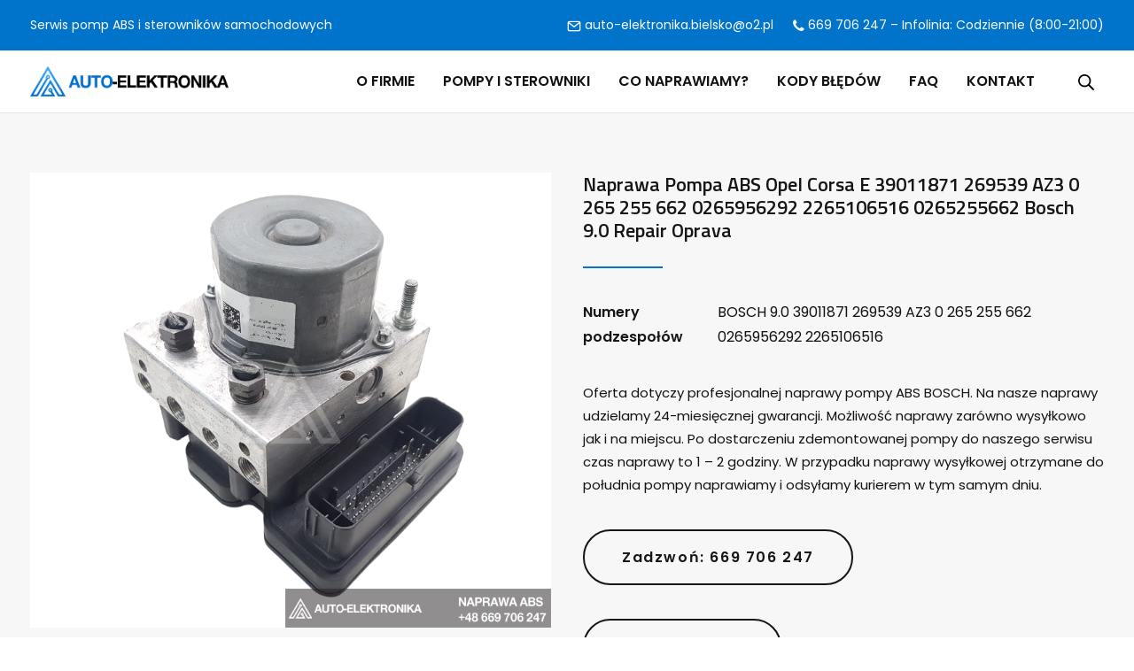

--- FILE ---
content_type: text/html; charset=UTF-8
request_url: https://naprawa-pomp-abs.pl/sterownik/opel/pompa-sterownik-abs-opel/naprawa-pompa-abs-opel-corsa-e-39011871-269539-az3-0-265-255-662-0265956292-2265106516-0265255662-bosch-9-0-repair-oprava/
body_size: 18780
content:
<!DOCTYPE html>
<html class="no-touch" lang="pl-PL" xmlns="http://www.w3.org/1999/xhtml">
<head>
<meta http-equiv="Content-Type" content="text/html; charset=UTF-8">
<meta name="viewport" content="width=device-width, initial-scale=1">
<link rel="profile" href="https://gmpg.org/xfn/11">
<link rel="pingback" href="https://naprawa-pomp-abs.pl/xmlrpc.php">
<meta name='robots' content='index, follow, max-image-preview:large, max-snippet:-1, max-video-preview:-1' />

	<!-- This site is optimized with the Yoast SEO plugin v20.5 - https://yoast.com/wordpress/plugins/seo/ -->
	<title>Naprawa Pompa ABS Opel Corsa E 39011871 269539 AZ3 0 265 255 662 0265956292 2265106516 0265255662 Bosch 9.0 Repair Oprava - Naprawa Pomp ABS</title>
	<link rel="canonical" href="https://naprawa-pomp-abs.pl/sterownik/opel/pompa-sterownik-abs-opel/naprawa-pompa-abs-opel-corsa-e-39011871-269539-az3-0-265-255-662-0265956292-2265106516-0265255662-bosch-9-0-repair-oprava/" />
	<meta property="og:locale" content="pl_PL" />
	<meta property="og:type" content="article" />
	<meta property="og:title" content="Naprawa Pompa ABS Opel Corsa E 39011871 269539 AZ3 0 265 255 662 0265956292 2265106516 0265255662 Bosch 9.0 Repair Oprava - Naprawa Pomp ABS" />
	<meta property="og:description" content="Oferta dotyczy profesjonalnej naprawy pompy ABS BOSCH. Na nasze naprawy udzielamy 24-miesięcznej gwarancji. Możliwość naprawy zarówno wysyłkowo jak i na miejscu. Po dostarczeniu zdemontowanej pompy do naszego serwisu czas naprawy to 1 - 2 godziny. W przypadku naprawy wysyłkowej otrzymane do południa pompy naprawiamy i odsyłamy kurierem w tym samym dniu." />
	<meta property="og:url" content="https://naprawa-pomp-abs.pl/sterownik/opel/pompa-sterownik-abs-opel/naprawa-pompa-abs-opel-corsa-e-39011871-269539-az3-0-265-255-662-0265956292-2265106516-0265255662-bosch-9-0-repair-oprava/" />
	<meta property="og:site_name" content="Naprawa Pomp ABS" />
	<meta property="article:modified_time" content="2023-04-28T15:18:51+00:00" />
	<meta property="og:image" content="https://naprawa-pomp-abs.pl/wp-content/uploads/2023/04/BOSCH-9.0.png" />
	<meta property="og:image:width" content="784" />
	<meta property="og:image:height" content="686" />
	<meta property="og:image:type" content="image/png" />
	<script type="application/ld+json" class="yoast-schema-graph">{"@context":"https://schema.org","@graph":[{"@type":"WebPage","@id":"https://naprawa-pomp-abs.pl/sterownik/opel/pompa-sterownik-abs-opel/naprawa-pompa-abs-opel-corsa-e-39011871-269539-az3-0-265-255-662-0265956292-2265106516-0265255662-bosch-9-0-repair-oprava/","url":"https://naprawa-pomp-abs.pl/sterownik/opel/pompa-sterownik-abs-opel/naprawa-pompa-abs-opel-corsa-e-39011871-269539-az3-0-265-255-662-0265956292-2265106516-0265255662-bosch-9-0-repair-oprava/","name":"Naprawa Pompa ABS Opel Corsa E 39011871 269539 AZ3 0 265 255 662 0265956292 2265106516 0265255662 Bosch 9.0 Repair Oprava - Naprawa Pomp ABS","isPartOf":{"@id":"https://naprawa-pomp-abs.pl/#website"},"primaryImageOfPage":{"@id":"https://naprawa-pomp-abs.pl/sterownik/opel/pompa-sterownik-abs-opel/naprawa-pompa-abs-opel-corsa-e-39011871-269539-az3-0-265-255-662-0265956292-2265106516-0265255662-bosch-9-0-repair-oprava/#primaryimage"},"image":{"@id":"https://naprawa-pomp-abs.pl/sterownik/opel/pompa-sterownik-abs-opel/naprawa-pompa-abs-opel-corsa-e-39011871-269539-az3-0-265-255-662-0265956292-2265106516-0265255662-bosch-9-0-repair-oprava/#primaryimage"},"thumbnailUrl":"https://naprawa-pomp-abs.pl/wp-content/uploads/2023/04/BOSCH-9.0.png?v=1698228120","datePublished":"2023-04-28T14:53:31+00:00","dateModified":"2023-04-28T15:18:51+00:00","breadcrumb":{"@id":"https://naprawa-pomp-abs.pl/sterownik/opel/pompa-sterownik-abs-opel/naprawa-pompa-abs-opel-corsa-e-39011871-269539-az3-0-265-255-662-0265956292-2265106516-0265255662-bosch-9-0-repair-oprava/#breadcrumb"},"inLanguage":"pl-PL","potentialAction":[{"@type":"ReadAction","target":["https://naprawa-pomp-abs.pl/sterownik/opel/pompa-sterownik-abs-opel/naprawa-pompa-abs-opel-corsa-e-39011871-269539-az3-0-265-255-662-0265956292-2265106516-0265255662-bosch-9-0-repair-oprava/"]}]},{"@type":"ImageObject","inLanguage":"pl-PL","@id":"https://naprawa-pomp-abs.pl/sterownik/opel/pompa-sterownik-abs-opel/naprawa-pompa-abs-opel-corsa-e-39011871-269539-az3-0-265-255-662-0265956292-2265106516-0265255662-bosch-9-0-repair-oprava/#primaryimage","url":"https://naprawa-pomp-abs.pl/wp-content/uploads/2023/04/BOSCH-9.0.png?v=1698228120","contentUrl":"https://naprawa-pomp-abs.pl/wp-content/uploads/2023/04/BOSCH-9.0.png?v=1698228120","width":784,"height":686},{"@type":"BreadcrumbList","@id":"https://naprawa-pomp-abs.pl/sterownik/opel/pompa-sterownik-abs-opel/naprawa-pompa-abs-opel-corsa-e-39011871-269539-az3-0-265-255-662-0265956292-2265106516-0265255662-bosch-9-0-repair-oprava/#breadcrumb","itemListElement":[{"@type":"ListItem","position":1,"name":"Strona główna","item":"https://naprawa-pomp-abs.pl/"},{"@type":"ListItem","position":2,"name":"Pompy ABS i sterowniki","item":"https://naprawa-pomp-abs.pl/sterowniki/"},{"@type":"ListItem","position":3,"name":"Naprawa Pompa ABS Opel Corsa E 39011871 269539 AZ3 0 265 255 662 0265956292 2265106516 0265255662 Bosch 9.0 Repair Oprava"}]},{"@type":"WebSite","@id":"https://naprawa-pomp-abs.pl/#website","url":"https://naprawa-pomp-abs.pl/","name":"Naprawa Pomp ABS","description":"Naprawiamy sterowniki i pompy ABS","publisher":{"@id":"https://naprawa-pomp-abs.pl/#organization"},"alternateName":"Profesjonalna naprawa pomp ABS i sterowników samochodowych","potentialAction":[{"@type":"SearchAction","target":{"@type":"EntryPoint","urlTemplate":"https://naprawa-pomp-abs.pl/?s={search_term_string}"},"query-input":"required name=search_term_string"}],"inLanguage":"pl-PL"},{"@type":"Organization","@id":"https://naprawa-pomp-abs.pl/#organization","name":"AUTO-ELEKTRONIKA Artur Kęder","url":"https://naprawa-pomp-abs.pl/","logo":{"@type":"ImageObject","inLanguage":"pl-PL","@id":"https://naprawa-pomp-abs.pl/#/schema/logo/image/","url":"https://naprawa-pomp-abs.pl/wp-content/uploads/2023/02/ae_logo.png","contentUrl":"https://naprawa-pomp-abs.pl/wp-content/uploads/2023/02/ae_logo.png","width":561,"height":85,"caption":"AUTO-ELEKTRONIKA Artur Kęder"},"image":{"@id":"https://naprawa-pomp-abs.pl/#/schema/logo/image/"}}]}</script>
	<!-- / Yoast SEO plugin. -->


<link rel='dns-prefetch' href='//www.googletagmanager.com' />
<link rel='dns-prefetch' href='//fonts.googleapis.com' />
<style id='wp-img-auto-sizes-contain-inline-css' type='text/css'>
img:is([sizes=auto i],[sizes^="auto," i]){contain-intrinsic-size:3000px 1500px}
/*# sourceURL=wp-img-auto-sizes-contain-inline-css */
</style>
<style id='classic-theme-styles-inline-css' type='text/css'>
/*! This file is auto-generated */
.wp-block-button__link{color:#fff;background-color:#32373c;border-radius:9999px;box-shadow:none;text-decoration:none;padding:calc(.667em + 2px) calc(1.333em + 2px);font-size:1.125em}.wp-block-file__button{background:#32373c;color:#fff;text-decoration:none}
/*# sourceURL=/wp-includes/css/classic-themes.min.css */
</style>
<link rel='stylesheet' id='contact-form-7-css' href='https://naprawa-pomp-abs.pl/wp-content/plugins/contact-form-7/includes/css/styles.css?ver=5.7.5.1' type='text/css' media='all' />
<link rel='stylesheet' id='uncodefont-google-css' href='//fonts.googleapis.com/css?family=Poppins%3A300%2Cregular%2C500%2C600%2C700%2C800%2C900%7CTitillium+Web%3A200%2C300%2Cregular%2C600%2C700%2C900&#038;subset=latin%2Clatin-ext&#038;ver=2.7.7' type='text/css' media='all' />
<style id='woocommerce-inline-inline-css' type='text/css'>
.woocommerce form .form-row .required { visibility: visible; }
/*# sourceURL=woocommerce-inline-inline-css */
</style>
<link rel='stylesheet' id='iksm-public-style-css' href='https://naprawa-pomp-abs.pl/wp-content/plugins/iks-menu/assets/css/public.css?ver=1.9.8' type='text/css' media='all' />
<link rel='stylesheet' id='dgwt-wcas-style-css' href='https://naprawa-pomp-abs.pl/wp-content/plugins/ajax-search-for-woocommerce/assets/css/style.min.css?ver=1.22.3' type='text/css' media='all' />
<link rel='stylesheet' id='uncode-style-css' href='https://naprawa-pomp-abs.pl/wp-content/themes/uncode/library/css/style-core.css' type='text/css' media='all' />
<style id='uncode-style-inline-css' type='text/css'>

@media (min-width: 960px) { .limit-width { max-width: 1404px; margin: auto;}}
.menu-primary ul.menu-smart > li > a, .menu-primary ul.menu-smart li.dropdown > a, .menu-primary ul.menu-smart li.mega-menu > a, .vmenu-container ul.menu-smart > li > a, .vmenu-container ul.menu-smart li.dropdown > a { text-transform: uppercase; }
body.menu-custom-padding .col-lg-0.logo-container, body.menu-custom-padding .col-lg-2.logo-container, body.menu-custom-padding .col-lg-12 .logo-container, body.menu-custom-padding .col-lg-4.logo-container { padding-top: 18px; padding-bottom: 18px; }
body.menu-custom-padding .col-lg-0.logo-container.shrinked, body.menu-custom-padding .col-lg-2.logo-container.shrinked, body.menu-custom-padding .col-lg-12 .logo-container.shrinked, body.menu-custom-padding .col-lg-4.logo-container.shrinked { padding-top: 9px; padding-bottom: 9px; }
@media (max-width: 959px) { body.menu-custom-padding .menu-container .logo-container { padding-top: 18px !important; padding-bottom: 18px !important; } }
#changer-back-color { transition: background-color 1000ms cubic-bezier(0.25, 1, 0.5, 1) !important; } #changer-back-color > div { transition: opacity 1000ms cubic-bezier(0.25, 1, 0.5, 1) !important; } body.bg-changer-init.disable-hover .main-wrapper .style-light,  body.bg-changer-init.disable-hover .main-wrapper .style-light h1,  body.bg-changer-init.disable-hover .main-wrapper .style-light h2, body.bg-changer-init.disable-hover .main-wrapper .style-light h3, body.bg-changer-init.disable-hover .main-wrapper .style-light h4, body.bg-changer-init.disable-hover .main-wrapper .style-light h5, body.bg-changer-init.disable-hover .main-wrapper .style-light h6, body.bg-changer-init.disable-hover .main-wrapper .style-light a, body.bg-changer-init.disable-hover .main-wrapper .style-dark, body.bg-changer-init.disable-hover .main-wrapper .style-dark h1, body.bg-changer-init.disable-hover .main-wrapper .style-dark h2, body.bg-changer-init.disable-hover .main-wrapper .style-dark h3, body.bg-changer-init.disable-hover .main-wrapper .style-dark h4, body.bg-changer-init.disable-hover .main-wrapper .style-dark h5, body.bg-changer-init.disable-hover .main-wrapper .style-dark h6, body.bg-changer-init.disable-hover .main-wrapper .style-dark a { transition: color 1000ms cubic-bezier(0.25, 1, 0.5, 1) !important; }
/*# sourceURL=uncode-style-inline-css */
</style>
<link rel='stylesheet' id='uncode-style-owlcarousel-css' href='https://naprawa-pomp-abs.pl/wp-content/themes/uncode/library/css/style-owlcarousel.css?ver=all' type='text/css' media='all' />
<link rel='stylesheet' id='uncode-style-lightgallery-css' href='https://naprawa-pomp-abs.pl/wp-content/themes/uncode/library/css/style-lightgallery.css?ver=all' type='text/css' media='all' />
<link rel='stylesheet' id='uncode-style-navs-css' href='https://naprawa-pomp-abs.pl/wp-content/themes/uncode/library/css/style-navs.css?ver=all' type='text/css' media='all' />
<link rel='stylesheet' id='uncode-style-vc_custom_fields-css' href='https://naprawa-pomp-abs.pl/wp-content/themes/uncode/library/css/style-vc_custom_fields.css?ver=all' type='text/css' media='all' />
<link rel='stylesheet' id='uncode-style-iconbox-css' href='https://naprawa-pomp-abs.pl/wp-content/themes/uncode/library/css/style-iconbox.css?ver=all' type='text/css' media='all' />
<link rel='stylesheet' id='uncode-style-single-media-css' href='https://naprawa-pomp-abs.pl/wp-content/themes/uncode/library/css/style-single-media.css?ver=all' type='text/css' media='all' />
<link rel='stylesheet' id='uncode-style-utils-css' href='https://naprawa-pomp-abs.pl/wp-content/themes/uncode/library/css/style-utils.css?ver=all' type='text/css' media='all' />
<link rel='stylesheet' id='uncode-woocommerce-css' href='https://naprawa-pomp-abs.pl/wp-content/themes/uncode/library/css/woocommerce.css?ver=all' type='text/css' media='all' />
<link rel='stylesheet' id='uncode-swatches-css' href='https://naprawa-pomp-abs.pl/wp-content/themes/uncode/library/css/style-swatches.css?ver=all' type='text/css' media='all' />
<link rel='stylesheet' id='uncode-icons-css' href='https://naprawa-pomp-abs.pl/wp-content/themes/uncode/library/css/uncode-icons.css' type='text/css' media='all' />
<link rel='stylesheet' id='uncode-custom-style-css' href='https://naprawa-pomp-abs.pl/wp-content/themes/uncode/library/css/style-custom.css' type='text/css' media='all' />
<style id='uncode-custom-style-inline-css' type='text/css'>
.tmb .t-entry p.t-entry-readmore .btn {margin:0px 0px 0px 0px;margin-top:0px;float:right;letter-spacing:0em;font-size:14px;margin-top:10px;}.wpb_raw_code {margin-top:0px !important;}.dgwt-wcas-style-pirx .dgwt-wcas-sf-wrapp {background:transparent;padding:10px;border-radius:0px;}.dgwt-wcas-style-pirx .dgwt-wcas-sf-wrapp input[type="search"].dgwt-wcas-search-input {padding:13px 24px 13px 48px;line-height:24px;font-size:17px;border:2px solid #aaa;border-radius:30px;height:auto;font-family:Roboto,sans-serif;background-color:rgb(255,255,266,0.8);}::before, ::after {box-sizing:border-box;}::selection {background:#0073cb;color:#ffffff !important;}::selection {background:#0073cb;color:#ffffff !important;}element {}@media (min-width:960px)ul.menu-smart li.menu-item.not-builder *, ul.menu-smart li.menu-item.not-builder ::before, ul.menu-smart li.menu-item.not-builder ::after, ul.menu-smart li:not(.menu-item) *, ul.menu-smart li:not(.menu-item) ::before, ul.menu-smart li:not(.menu-item) ::after, ul.menu-smart li:not(.mega-menu) *, ul.menu-smart li:not(.mega-menu) ::before, ul.menu-smart li:not(.mega-menu) ::after {box-sizing:content-box;}.dgwt-wcas-layout-icon-open .dgwt-wcas-search-icon-arrow{display:none !important;}.detail-container {font-size:16px;}.uncode-accordion:not(.default-typography) .panel-title {font-size:18px;line-height:1.75;margin:18px 0 0;margin-top:18px;}.panel-title > a > span::after { font-size:20px;}.uncode-accordion:not(.default-typography) .panel-title > a > span {font-weight:600 !important;font-family:Poppins, Poppins !important;letter-spacing:0.0em;text-transform:initial;font-size:16px;}.uncode_text_column ul li{list-style:square;list-style-position:inside;}@media (max-width:500px){.top-menu-enhanced .menu-mini.menu-smart > li {display:initial !important;}body[class*="hmenu"] div:not(.menu-accordion) > ul.menu-smart > li::after, .main-wrapper ul.menu-smart.menu-horizontal > li::after, .navbar-cta ul.menu-smart > li::after {content:'';display:block;}}
/*# sourceURL=uncode-custom-style-inline-css */
</style>
<script type="text/javascript" src="https://naprawa-pomp-abs.pl/wp-includes/js/jquery/jquery.min.js?ver=3.7.1" id="jquery-core-js"></script>
<script type="text/javascript" src="https://naprawa-pomp-abs.pl/wp-includes/js/jquery/jquery-migrate.min.js?ver=3.4.1" id="jquery-migrate-js"></script>
<script type="text/javascript" src="https://naprawa-pomp-abs.pl/wp-content/plugins/iks-menu/assets/js/public.js?ver=1.9.8" id="iksm-public-script-js"></script>
<script type="text/javascript" src="https://naprawa-pomp-abs.pl/wp-content/plugins/iks-menu/assets/js/menu.js?ver=1.9.8" id="iksm-menu-script-js"></script>
<script type="text/javascript" id="uncode-init-js-extra">
/* <![CDATA[ */
var SiteParameters = {"days":"dni","hours":"godzin","minutes":"minut","seconds":"sekund","constant_scroll":"on","scroll_speed":"2.5","parallax_factor":"0.25","loading":"\u0141aduj\u0119\u2026","slide_name":"slide","slide_footer":"footer","ajax_url":"https://naprawa-pomp-abs.pl/wp-admin/admin-ajax.php","nonce_adaptive_images":"fcd7813e79","nonce_srcset_async":"de024ddb15","enable_debug":"","block_mobile_videos":"","is_frontend_editor":"","main_width":["1400","px"],"mobile_parallax_allowed":"","wireframes_plugin_active":"","sticky_elements":"off","lazyload_type":"","resize_quality":"94","register_metadata":"1","bg_changer_time":"1000","update_wc_fragments":"1","optimize_shortpixel_image":"","custom_cursor_selector":"[href], .trigger-overlay, .owl-next, .owl-prev, .owl-dot, input[type=\"submit\"], button[type=\"submit\"], a[class^=\"ilightbox\"], .ilightbox-thumbnail, .ilightbox-prev, .ilightbox-next, .overlay-close, .unmodal-close, .qty-inset \u003E span, .share-button li, .uncode-post-titles .tmb.tmb-click-area, .btn-link, .tmb-click-row .t-inside, .lg-outer button, .lg-thumb img","mobile_parallax_animation":"","lbox_enhanced":"1","native_media_player":"1","vimeoPlayerParams":"?autoplay=0","ajax_filter_key_search":"key","ajax_filter_key_unfilter":"unfilter"};
//# sourceURL=uncode-init-js-extra
/* ]]> */
</script>
<script type="text/javascript" src="https://naprawa-pomp-abs.pl/wp-content/themes/uncode/library/js/init.min.js" id="uncode-init-js"></script>

<!-- Google Analytics snippet added by Site Kit -->
<script type="text/javascript" src="https://www.googletagmanager.com/gtag/js?id=UA-262041266-1" id="google_gtagjs-js" async></script>
<script type="text/javascript" id="google_gtagjs-js-after">
/* <![CDATA[ */
window.dataLayer = window.dataLayer || [];function gtag(){dataLayer.push(arguments);}
gtag('set', 'linker', {"domains":["naprawa-pomp-abs.pl"]} );
gtag("js", new Date());
gtag("set", "developer_id.dZTNiMT", true);
gtag("config", "UA-262041266-1", {"anonymize_ip":true});
//# sourceURL=google_gtagjs-js-after
/* ]]> */
</script>

<!-- End Google Analytics snippet added by Site Kit -->
<link rel="https://api.w.org/" href="https://naprawa-pomp-abs.pl/wp-json/" /><link rel="alternate" title="JSON" type="application/json" href="https://naprawa-pomp-abs.pl/wp-json/wp/v3/product/674" /><link rel='shortlink' href='https://naprawa-pomp-abs.pl/?p=674' />
<meta name="generator" content="Site Kit by Google 1.98.0" /><style type="text/css" id="iksm-dynamic-style"></style>		<style>
			.dgwt-wcas-ico-magnifier,.dgwt-wcas-ico-magnifier-handler{max-width:20px}.dgwt-wcas-search-wrapp{max-width:600px}		</style>
			<noscript><style>.woocommerce-product-gallery{ opacity: 1 !important; }</style></noscript>
	<link rel="icon" href="https://naprawa-pomp-abs.pl/wp-content/uploads/2023/02/cropped-ae_logo-32x32.png" sizes="32x32" />
<link rel="icon" href="https://naprawa-pomp-abs.pl/wp-content/uploads/2023/02/cropped-ae_logo-192x192.png" sizes="192x192" />
<link rel="apple-touch-icon" href="https://naprawa-pomp-abs.pl/wp-content/uploads/2023/02/cropped-ae_logo-180x180.png" />
<meta name="msapplication-TileImage" content="https://naprawa-pomp-abs.pl/wp-content/uploads/2023/02/cropped-ae_logo-270x270.png" />
<noscript><style> .wpb_animate_when_almost_visible { opacity: 1; }</style></noscript><style id='global-styles-inline-css' type='text/css'>
:root{--wp--preset--aspect-ratio--square: 1;--wp--preset--aspect-ratio--4-3: 4/3;--wp--preset--aspect-ratio--3-4: 3/4;--wp--preset--aspect-ratio--3-2: 3/2;--wp--preset--aspect-ratio--2-3: 2/3;--wp--preset--aspect-ratio--16-9: 16/9;--wp--preset--aspect-ratio--9-16: 9/16;--wp--preset--color--black: #000000;--wp--preset--color--cyan-bluish-gray: #abb8c3;--wp--preset--color--white: #ffffff;--wp--preset--color--pale-pink: #f78da7;--wp--preset--color--vivid-red: #cf2e2e;--wp--preset--color--luminous-vivid-orange: #ff6900;--wp--preset--color--luminous-vivid-amber: #fcb900;--wp--preset--color--light-green-cyan: #7bdcb5;--wp--preset--color--vivid-green-cyan: #00d084;--wp--preset--color--pale-cyan-blue: #8ed1fc;--wp--preset--color--vivid-cyan-blue: #0693e3;--wp--preset--color--vivid-purple: #9b51e0;--wp--preset--gradient--vivid-cyan-blue-to-vivid-purple: linear-gradient(135deg,rgb(6,147,227) 0%,rgb(155,81,224) 100%);--wp--preset--gradient--light-green-cyan-to-vivid-green-cyan: linear-gradient(135deg,rgb(122,220,180) 0%,rgb(0,208,130) 100%);--wp--preset--gradient--luminous-vivid-amber-to-luminous-vivid-orange: linear-gradient(135deg,rgb(252,185,0) 0%,rgb(255,105,0) 100%);--wp--preset--gradient--luminous-vivid-orange-to-vivid-red: linear-gradient(135deg,rgb(255,105,0) 0%,rgb(207,46,46) 100%);--wp--preset--gradient--very-light-gray-to-cyan-bluish-gray: linear-gradient(135deg,rgb(238,238,238) 0%,rgb(169,184,195) 100%);--wp--preset--gradient--cool-to-warm-spectrum: linear-gradient(135deg,rgb(74,234,220) 0%,rgb(151,120,209) 20%,rgb(207,42,186) 40%,rgb(238,44,130) 60%,rgb(251,105,98) 80%,rgb(254,248,76) 100%);--wp--preset--gradient--blush-light-purple: linear-gradient(135deg,rgb(255,206,236) 0%,rgb(152,150,240) 100%);--wp--preset--gradient--blush-bordeaux: linear-gradient(135deg,rgb(254,205,165) 0%,rgb(254,45,45) 50%,rgb(107,0,62) 100%);--wp--preset--gradient--luminous-dusk: linear-gradient(135deg,rgb(255,203,112) 0%,rgb(199,81,192) 50%,rgb(65,88,208) 100%);--wp--preset--gradient--pale-ocean: linear-gradient(135deg,rgb(255,245,203) 0%,rgb(182,227,212) 50%,rgb(51,167,181) 100%);--wp--preset--gradient--electric-grass: linear-gradient(135deg,rgb(202,248,128) 0%,rgb(113,206,126) 100%);--wp--preset--gradient--midnight: linear-gradient(135deg,rgb(2,3,129) 0%,rgb(40,116,252) 100%);--wp--preset--font-size--small: 13px;--wp--preset--font-size--medium: 20px;--wp--preset--font-size--large: 36px;--wp--preset--font-size--x-large: 42px;--wp--preset--spacing--20: 0.44rem;--wp--preset--spacing--30: 0.67rem;--wp--preset--spacing--40: 1rem;--wp--preset--spacing--50: 1.5rem;--wp--preset--spacing--60: 2.25rem;--wp--preset--spacing--70: 3.38rem;--wp--preset--spacing--80: 5.06rem;--wp--preset--shadow--natural: 6px 6px 9px rgba(0, 0, 0, 0.2);--wp--preset--shadow--deep: 12px 12px 50px rgba(0, 0, 0, 0.4);--wp--preset--shadow--sharp: 6px 6px 0px rgba(0, 0, 0, 0.2);--wp--preset--shadow--outlined: 6px 6px 0px -3px rgb(255, 255, 255), 6px 6px rgb(0, 0, 0);--wp--preset--shadow--crisp: 6px 6px 0px rgb(0, 0, 0);}:where(.is-layout-flex){gap: 0.5em;}:where(.is-layout-grid){gap: 0.5em;}body .is-layout-flex{display: flex;}.is-layout-flex{flex-wrap: wrap;align-items: center;}.is-layout-flex > :is(*, div){margin: 0;}body .is-layout-grid{display: grid;}.is-layout-grid > :is(*, div){margin: 0;}:where(.wp-block-columns.is-layout-flex){gap: 2em;}:where(.wp-block-columns.is-layout-grid){gap: 2em;}:where(.wp-block-post-template.is-layout-flex){gap: 1.25em;}:where(.wp-block-post-template.is-layout-grid){gap: 1.25em;}.has-black-color{color: var(--wp--preset--color--black) !important;}.has-cyan-bluish-gray-color{color: var(--wp--preset--color--cyan-bluish-gray) !important;}.has-white-color{color: var(--wp--preset--color--white) !important;}.has-pale-pink-color{color: var(--wp--preset--color--pale-pink) !important;}.has-vivid-red-color{color: var(--wp--preset--color--vivid-red) !important;}.has-luminous-vivid-orange-color{color: var(--wp--preset--color--luminous-vivid-orange) !important;}.has-luminous-vivid-amber-color{color: var(--wp--preset--color--luminous-vivid-amber) !important;}.has-light-green-cyan-color{color: var(--wp--preset--color--light-green-cyan) !important;}.has-vivid-green-cyan-color{color: var(--wp--preset--color--vivid-green-cyan) !important;}.has-pale-cyan-blue-color{color: var(--wp--preset--color--pale-cyan-blue) !important;}.has-vivid-cyan-blue-color{color: var(--wp--preset--color--vivid-cyan-blue) !important;}.has-vivid-purple-color{color: var(--wp--preset--color--vivid-purple) !important;}.has-black-background-color{background-color: var(--wp--preset--color--black) !important;}.has-cyan-bluish-gray-background-color{background-color: var(--wp--preset--color--cyan-bluish-gray) !important;}.has-white-background-color{background-color: var(--wp--preset--color--white) !important;}.has-pale-pink-background-color{background-color: var(--wp--preset--color--pale-pink) !important;}.has-vivid-red-background-color{background-color: var(--wp--preset--color--vivid-red) !important;}.has-luminous-vivid-orange-background-color{background-color: var(--wp--preset--color--luminous-vivid-orange) !important;}.has-luminous-vivid-amber-background-color{background-color: var(--wp--preset--color--luminous-vivid-amber) !important;}.has-light-green-cyan-background-color{background-color: var(--wp--preset--color--light-green-cyan) !important;}.has-vivid-green-cyan-background-color{background-color: var(--wp--preset--color--vivid-green-cyan) !important;}.has-pale-cyan-blue-background-color{background-color: var(--wp--preset--color--pale-cyan-blue) !important;}.has-vivid-cyan-blue-background-color{background-color: var(--wp--preset--color--vivid-cyan-blue) !important;}.has-vivid-purple-background-color{background-color: var(--wp--preset--color--vivid-purple) !important;}.has-black-border-color{border-color: var(--wp--preset--color--black) !important;}.has-cyan-bluish-gray-border-color{border-color: var(--wp--preset--color--cyan-bluish-gray) !important;}.has-white-border-color{border-color: var(--wp--preset--color--white) !important;}.has-pale-pink-border-color{border-color: var(--wp--preset--color--pale-pink) !important;}.has-vivid-red-border-color{border-color: var(--wp--preset--color--vivid-red) !important;}.has-luminous-vivid-orange-border-color{border-color: var(--wp--preset--color--luminous-vivid-orange) !important;}.has-luminous-vivid-amber-border-color{border-color: var(--wp--preset--color--luminous-vivid-amber) !important;}.has-light-green-cyan-border-color{border-color: var(--wp--preset--color--light-green-cyan) !important;}.has-vivid-green-cyan-border-color{border-color: var(--wp--preset--color--vivid-green-cyan) !important;}.has-pale-cyan-blue-border-color{border-color: var(--wp--preset--color--pale-cyan-blue) !important;}.has-vivid-cyan-blue-border-color{border-color: var(--wp--preset--color--vivid-cyan-blue) !important;}.has-vivid-purple-border-color{border-color: var(--wp--preset--color--vivid-purple) !important;}.has-vivid-cyan-blue-to-vivid-purple-gradient-background{background: var(--wp--preset--gradient--vivid-cyan-blue-to-vivid-purple) !important;}.has-light-green-cyan-to-vivid-green-cyan-gradient-background{background: var(--wp--preset--gradient--light-green-cyan-to-vivid-green-cyan) !important;}.has-luminous-vivid-amber-to-luminous-vivid-orange-gradient-background{background: var(--wp--preset--gradient--luminous-vivid-amber-to-luminous-vivid-orange) !important;}.has-luminous-vivid-orange-to-vivid-red-gradient-background{background: var(--wp--preset--gradient--luminous-vivid-orange-to-vivid-red) !important;}.has-very-light-gray-to-cyan-bluish-gray-gradient-background{background: var(--wp--preset--gradient--very-light-gray-to-cyan-bluish-gray) !important;}.has-cool-to-warm-spectrum-gradient-background{background: var(--wp--preset--gradient--cool-to-warm-spectrum) !important;}.has-blush-light-purple-gradient-background{background: var(--wp--preset--gradient--blush-light-purple) !important;}.has-blush-bordeaux-gradient-background{background: var(--wp--preset--gradient--blush-bordeaux) !important;}.has-luminous-dusk-gradient-background{background: var(--wp--preset--gradient--luminous-dusk) !important;}.has-pale-ocean-gradient-background{background: var(--wp--preset--gradient--pale-ocean) !important;}.has-electric-grass-gradient-background{background: var(--wp--preset--gradient--electric-grass) !important;}.has-midnight-gradient-background{background: var(--wp--preset--gradient--midnight) !important;}.has-small-font-size{font-size: var(--wp--preset--font-size--small) !important;}.has-medium-font-size{font-size: var(--wp--preset--font-size--medium) !important;}.has-large-font-size{font-size: var(--wp--preset--font-size--large) !important;}.has-x-large-font-size{font-size: var(--wp--preset--font-size--x-large) !important;}
/*# sourceURL=global-styles-inline-css */
</style>
</head>
<body data-rsssl=1 class="wp-singular product-template-default single single-product postid-674 wp-theme-uncode theme-uncode woocommerce woocommerce-page woocommerce-no-js hormenu-position-left megamenu-full-submenu hmenu hmenu-position-right header-full-width main-center-align menu-custom-padding mobile-parallax-not-allowed ilb-no-bounce qw-body-scroll-disabled uncode-sidecart-mobile-disabled no-product-upsells wpb-js-composer js-comp-ver-6.9.0.1 vc_responsive" data-border="0">
		<div id="vh_layout_help"></div>
		<div id="uncode-custom-cursor" class="basic-style link-only" data-cursor="" data-skin="light"><span></span><span></span></div>
		<div id="uncode-custom-cursor-pilot" class="basic-style link-only" data-cursor="" data-skin="light"><span></span><span></span></div>
		<script type="text/javascript">UNCODE.initCursor();</script>

<div class="body-borders" data-border="0"><div class="top-border body-border-shadow"></div><div class="right-border body-border-shadow"></div><div class="bottom-border body-border-shadow"></div><div class="left-border body-border-shadow"></div><div class="top-border style-light-bg"></div><div class="right-border style-light-bg"></div><div class="bottom-border style-light-bg"></div><div class="left-border style-light-bg"></div></div>	<div class="box-wrapper">
		<div class="box-container">
		<script type="text/javascript" id="initBox">UNCODE.initBox();</script>
		<div class="menu-wrapper menu-sticky menu-no-arrows">
													<div class="top-menu navbar menu-secondary menu-dark submenu-dark style-color-844485-bg top-menu-padding top-menu-enhanced single-h-padding">
																		<div class="row-menu">
																			<div class="row-menu-inner top-menu-cols-2 top-enhanced-split-mobile top-enhanced-between"><div class="topbar-col topbar-col-left"><div class="menu-bloginfo top-enhanced-inner top-enhanced-left tablet-hidden mobile-hidden">
																							<div class="menu-bloginfo-inner style-dark tablet-hidden mobile-hidden">
																								Serwis pomp ABS i sterowników samochodowych
																							</div>
																					</div></div><div class="topbar-col topbar-col-right"><div class="menu-horizontal top-menu-enhanced-horizontal  top-enhanced-inner top-enhanced-right">
																						<div class="navbar-topmenu"><ul id="menu-topbar" class="menu-smart menu-mini sm top-menu-enhanced-child"><li id="menu-item-390" class="menu-item menu-item-type-custom menu-item-object-custom menu-item-390 menu-item-link"><a title=" auto-elektronika.bielsko@o2.pl" href="mailto:auto-elektronika.bielsko@o2.pl"><i class="menu-icon fa fa-mail"></i> auto-elektronika.bielsko@o2.pl<i class="fa fa-angle-right fa-dropdown"></i></a></li>
<li id="menu-item-270" class="menu-item menu-item-type-custom menu-item-object-custom menu-item-270 menu-item-link"><a title=" 669 706 247 - Infolinia: Codziennie (8:00-21:00)" href="tel:+48669706247"><i class="menu-icon fa fa-phone"></i> 669 706 247 &#8211; Infolinia: Codziennie (8:00-21:00)<i class="fa fa-angle-right fa-dropdown"></i></a></li>
</ul></div>
																					</div></div></div>
																		</div>
																	</div>
													<header id="masthead" class="navbar menu-primary menu-light submenu-light menu-transparent menu-add-padding style-light-original single-h-padding menu-absolute menu-with-logo">
														<div class="menu-container style-asa-bg menu-borders menu-h-borders">
															<div class="row-menu">
																<div class="row-menu-inner">
																	<div id="logo-container-mobile" class="col-lg-0 logo-container middle">
																		<div id="main-logo" class="navbar-header style-light">
																			<a href="https://naprawa-pomp-abs.pl/" class="navbar-brand" data-padding-shrink ="9" data-minheight="20"><div class="logo-image main-logo  logo-light" data-maxheight="34" style="height: 34px;"><img decoding="async" src="https://naprawa-pomp-abs.pl/wp-content/uploads/2023/02/ae_logo.png" alt="logo" width="561" height="85" class="img-responsive" /></div><div class="logo-image main-logo  logo-dark" data-maxheight="34" style="height: 34px;display:none;"><img decoding="async" src="https://naprawa-pomp-abs.pl/wp-content/uploads/2023/02/ae_logo_w.png" alt="logo" width="561" height="85" class="img-responsive" /></div></a>
																		</div>
																		<div class="mmb-container"><div class="mobile-additional-icons"></div><div class="mobile-menu-button mobile-menu-button-light lines-button"><span class="lines"><span></span></span></div></div>
																	</div>
																	<div class="col-lg-12 main-menu-container middle">
																		<div class="menu-horizontal">
																			<div class="menu-horizontal-inner">
																				<div class="nav navbar-nav navbar-main navbar-nav-first"><ul id="menu-menu-glowne" class="menu-primary-inner menu-smart sm"><li id="menu-item-384" class="menu-item menu-item-type-post_type menu-item-object-page menu-item-384 menu-item-link"><a title="O firmie" href="https://naprawa-pomp-abs.pl/o-firmie/">O firmie<i class="fa fa-angle-right fa-dropdown"></i></a></li>
<li id="menu-item-319" class="menu-item menu-item-type-post_type menu-item-object-page current_page_parent menu-item-319 menu-item-link"><a title="Pompy i sterowniki" href="https://naprawa-pomp-abs.pl/sterowniki/">Pompy i sterowniki<i class="fa fa-angle-right fa-dropdown"></i></a></li>
<li id="menu-item-417" class="menu-item menu-item-type-post_type menu-item-object-page menu-item-has-children menu-item-417 dropdown menu-item-link"><a title="Co naprawiamy?" href="https://naprawa-pomp-abs.pl/co-naprawiamy/" data-toggle="dropdown" class="dropdown-toggle" data-type="title">Co naprawiamy?<i class="fa fa-angle-down fa-dropdown"></i></a>
<ul role="menu" class="drop-menu">
	<li id="menu-item-442" class="menu-item menu-item-type-post_type menu-item-object-page menu-item-442"><a title="Pompy i sterowniki ABS" href="https://naprawa-pomp-abs.pl/co-naprawiamy/pompy-i-sterowniki-abs/">Pompy i sterowniki ABS<i class="fa fa-angle-right fa-dropdown"></i></a></li>
	<li id="menu-item-441" class="menu-item menu-item-type-post_type menu-item-object-page menu-item-441"><a title="Sterowniki pomp wtryskowych" href="https://naprawa-pomp-abs.pl/co-naprawiamy/sterowniki-pomp-wtryskowych/">Sterowniki pomp wtryskowych<i class="fa fa-angle-right fa-dropdown"></i></a></li>
	<li id="menu-item-440" class="menu-item menu-item-type-post_type menu-item-object-page menu-item-440"><a title="Sterowniki skrzyni biegów" href="https://naprawa-pomp-abs.pl/co-naprawiamy/sterowniki-skrzyni-biegow/">Sterowniki skrzyni biegów<i class="fa fa-angle-right fa-dropdown"></i></a></li>
	<li id="menu-item-439" class="menu-item menu-item-type-post_type menu-item-object-page menu-item-439"><a title="Sterowniki silnika" href="https://naprawa-pomp-abs.pl/co-naprawiamy/sterowniki-silnika/">Sterowniki silnika<i class="fa fa-angle-right fa-dropdown"></i></a></li>
</ul>
</li>
<li id="menu-item-420" class="menu-item menu-item-type-post_type menu-item-object-page menu-item-420 menu-item-link"><a title="Kody błędów" href="https://naprawa-pomp-abs.pl/kody-bledow/">Kody błędów<i class="fa fa-angle-right fa-dropdown"></i></a></li>
<li id="menu-item-424" class="menu-item menu-item-type-post_type menu-item-object-page menu-item-424 menu-item-link"><a title="FAQ" href="https://naprawa-pomp-abs.pl/najczesciej-zadawane-pytania/">FAQ<i class="fa fa-angle-right fa-dropdown"></i></a></li>
<li id="menu-item-398" class="menu-item menu-item-type-post_type menu-item-object-page menu-item-398 menu-item-link"><a title="Kontakt" href="https://naprawa-pomp-abs.pl/kontakt/">Kontakt<i class="fa fa-angle-right fa-dropdown"></i></a></li>
</ul></div><div class="nav navbar-nav navbar-nav-last"><ul class="menu-smart sm menu-icons"><li class="menu-item-link search-icon style-light dropdown "><a href="#" class="trigger-overlay search-icon" data-area="search" data-container="box-container">
													<i class="fa fa-search3"></i><span class="desktop-hidden"><span>Wyszukiwanie</span></span><i class="fa fa-angle-down fa-dropdown desktop-hidden"></i>
													</a><ul role="menu" class="drop-menu desktop-hidden">
														<li>
															<form class="search ccc" method="get" action="https://naprawa-pomp-abs.pl/">
																<input type="search" class="search-field no-livesearch" placeholder="Search products…" value="" name="s" title="Search products…" /><input type="hidden" name="post_type" value="product" /></form>
														</li>
													</ul></li></ul></div></div>
																		</div>
																	</div>
																</div>
															</div></div>
													</header>
												</div>			<script type="text/javascript" id="fixMenuHeight">UNCODE.fixMenuHeight();</script>
			<div class="main-wrapper">
				<div class="main-container">
					<div class="page-wrapper">
						<div class="sections-container">
<script type="text/javascript">UNCODE.initHeader();</script>
		<div id="product-674" class="page-body style-light style-light-bg post-674 product type-product status-publish has-post-thumbnail product_cat-pompa-sterownik-abs-opel first instock shipping-taxable product-type-simple">
			<div class="post-wrapper">
				<div class="post-body">
<div class="woocommerce-notices-wrapper"></div>
<div data-parent="true" class="vc_row row-container" id="row-unique-0"><div class="row double-top-padding single-bottom-padding single-h-padding limit-width row-parent"><div class="wpb_row row-inner"><div class="wpb_column pos-top pos-center align_left column_parent col-lg-6 single-internal-gutter"><div class="uncol style-light"  ><div class="uncoltable"><div class="uncell no-block-padding" ><div class="uncont"><div class="uncode-single-media  text-left"><div class="single-wrapper" style="max-width: 100%;"><div class="tmb tmb-light  tmb-media-first tmb-media-last tmb-content-overlay tmb-no-bg tmb-lightbox"><div class="t-inside"><div class="t-entry-visual"><div class="t-entry-visual-tc"><div class="uncode-single-media-wrapper"><div class="dummy" style="padding-top: 87.5%;"></div><a tabindex="-1" href="https://naprawa-pomp-abs.pl/wp-content/uploads/2023/04/BOSCH-9.0.png" class="pushed" data-actual-size="1" data-full="1" data-lbox="ilightbox_single-132257" data-external-thumb-image="https://naprawa-pomp-abs.pl/wp-content/uploads/2023/04/BOSCH-9.0-150x150.png?v=1698228120" data-lg-size="784-686"><img fetchpriority="high" decoding="async" class="wp-image-675" src="https://naprawa-pomp-abs.pl/wp-content/uploads/2023/04/BOSCH-9.0.png" width="784" height="686" alt="" srcset="https://naprawa-pomp-abs.pl/wp-content/uploads/2023/04/BOSCH-9.0.png?v=1698228120 784w, https://naprawa-pomp-abs.pl/wp-content/uploads/2023/04/BOSCH-9.0-300x263.png?v=1698228120 300w, https://naprawa-pomp-abs.pl/wp-content/uploads/2023/04/BOSCH-9.0-768x672.png?v=1698228120 768w, https://naprawa-pomp-abs.pl/wp-content/uploads/2023/04/BOSCH-9.0-350x306.png?v=1698228120 350w, https://naprawa-pomp-abs.pl/wp-content/uploads/2023/04/BOSCH-9.0-600x525.png?v=1698228120 600w, https://naprawa-pomp-abs.pl/wp-content/uploads/2023/04/BOSCH-9.0-64x56.png?v=1698228120 64w" sizes="(max-width: 784px) 100vw, 784px" /></a></div>
					</div>
				</div></div></div></div></div></div></div></div></div></div><div class="wpb_column pos-middle pos-center align_left column_parent col-lg-6 single-internal-gutter"><div class="uncol style-light"  ><div class="uncoltable"><div class="uncell no-block-padding" ><div class="uncont"><div class="vc_custom_heading_wrap "><div class="heading-text el-text" ><h1 class="h4" ><span>Naprawa Pompa ABS Opel Corsa E 39011871 269539 AZ3 0 265 255 662 0265956292 2265106516 0265255662 Bosch 9.0 Repair Oprava</span></h1><hr class="separator-break separator-accent" /></div><div class="clear"></div></div><div class="uncode-wrapper uncode-custom-fields"><p><span class="detail-container  detail-346887"><span class="detail-label ">Numery podzespołów</span><span class="detail-value ">BOSCH 9.0 39011871 269539 AZ3 0 265 255 662 0265956292 2265106516</span></span></p></div><div class="uncode_text_column" ><p>Oferta dotyczy profesjonalnej naprawy pompy ABS BOSCH. Na nasze naprawy udzielamy 24-miesięcznej gwarancji. Możliwość naprawy zarówno wysyłkowo jak i na miejscu. Po dostarczeniu zdemontowanej pompy do naszego serwisu czas naprawy to 1 &#8211; 2 godziny. W przypadku naprawy wysyłkowej otrzymane do południa pompy naprawiamy i odsyłamy kurierem w tym samym dniu.</p>
</div><span class="btn-container" ><a href="tel:+48669706247" class="custom-link btn border-width-0 btn-default btn-circle btn-outline btn-icon-left">Zadzwoń: 669 706 247</a></span><span class="btn-container" ><a href="/kontakt/" class="custom-link btn border-width-0 btn-default btn-circle btn-outline btn-icon-left" title="Kontakt">Napisz do nas</a></span></div></div></div></div></div><script id="script-row-unique-0" data-row="script-row-unique-0" type="text/javascript" class="vc_controls">UNCODE.initRow(document.getElementById("row-unique-0"));</script></div></div></div><div data-parent="true" class="vc_row row-container" id="row-unique-1"><div class="row single-top-padding double-bottom-padding single-h-padding limit-width row-parent"><div class="wpb_row row-inner"><div class="wpb_column pos-top pos-center align_left column_parent col-lg-12 single-internal-gutter"><div class="uncol style-light"  ><div class="uncoltable"><div class="uncell single-block-padding style-asa-bg  unradius-xl" ><div class="uncont"><div class="uncode-tabs wpb_content_element" data-interval=""  data-target=""><div class="uncode-wrapper tab-container wootabs default-typography"><div class="vc_tta-tabs-container"><ul class="nav nav-tabs wpb_tabs_nav ui-tabs-nav vc_tta-tabs-list text-left"><li data-tab-id="tab-1675147193-1-34" data-tab-o-id="1675147193-1-34" class="vc_tta-tab active"><a href="#tab-1675147193-1-34" data-toggle="tab"><span>Opis</span></a></li><li data-tab-id="tab-1675147193-2-76" data-tab-o-id="1675147193-2-76" class="vc_tta-tab"><a href="#tab-1675147193-2-76" data-toggle="tab"><span>Numery podzespołów</span></a></li></ul></div><div class="tab-content wpb_wrapper"><div id="tab-1675147193-1-34" class="tab-pane fade in active half-internal-gutter single-block-padding"><div class="product-tab">
				<div class="uncode_text_column" ><div data-parent="true" class="vc_row row-container" id="row-unique-2"><div class="row no-top-padding no-bottom-padding no-h-padding limit-width row-parent"><div class="wpb_row row-inner"><div class="wpb_column pos-top pos-center align_left column_parent col-lg-6 single-internal-gutter"><div class="uncol style-light"  ><div class="uncoltable"><div class="uncell no-block-padding" ><div class="uncont"><div class="vc_custom_heading_wrap "><div class="heading-text el-text" ><h2 class="h4" ><span>Najczęściej występujące usterki, błędy</span></h2><hr class="separator-break" /></div><div class="clear"></div></div><div class="uncode_text_column" ></p>
<ul>
<li>Usterki związane z układem hydraulicznym</li>
<li>Wpadający pedał hamulca</li>
<li>Brak ciśnienia płynu hamulcowego na jednym z kół</li>
<li>Brak możliwości odpowietrzenia układu hamulcowego</li>
<li>Samochód ściąga w lewo lub w prawo podczas hamowania</li>
<li>Ciągła praca silnika pompy</li>
<li>Błąd silnika pompy</li>
<li>Błąd zasilania zaworu, zaworów</li>
<li>Błąd czujnika ciśnienia</li>
<li>Inne błędy po zapytaniu telefonicznym</li>
</ul>
<p>
</div><div class="vc_custom_heading_wrap "><div class="heading-text el-text" ><h2 class="h4" ><span>Marka samochodu, z którego pochodzi podzespół</span></h2><hr class="separator-break" /></div><div class="clear"></div></div><div class="uncode_text_column" ><p>Opel Corsa E</p>
<p>
</div></div></div></div></div></div><div class="wpb_column pos-top pos-center align_left column_parent col-lg-6 single-internal-gutter"><div class="uncol style-light"  ><div class="uncoltable"><div class="uncell no-block-padding" ><div class="uncont"><div class="vc_custom_heading_wrap "><div class="heading-text el-text" ><h2 class="h4" ><span>Dlaczego warto naprawić ?</span></h2><hr class="separator-break" /></div><div class="clear"></div></div><div class="uncode_text_column" ><p>Dlaczego warto naprawić swoją pompę lub sterownik zamiast kupować używaną część pochodzącą z demontażu? Niestety taki zakup używanej części to spore ryzyko i narażenie się na dodatkowe koszty. Często nie znamy pochodzenia części, historii pojazdu zwłaszcza jeżeli był to pojazd powypadkowy, czy przebiegu pojazdu z jakiego została wymontowana, a jeżeli chodzi o gwarancję to najczęściej jest to gwarancja rozruchowa lub miesięczna. Nawet gdy taka część po zamontowaniu zadziała to tak naprawdę nie wiemy jak długo będzie sprawnie funkcjonować, gdyż są to usterki które i tak wystąpią po pewnym czasie w zależności od typu pompy ABS i konieczna będzie ponowna ich regeneracja. Nasza firma przeprowadza pełną regenerację sterowników dzięki temu otrzymujecie Państwo swój sterownik z którego zostały wyeliminowane wszystkie typowe usterki występujące w danym rodzaju sterownika. Podejmujemy się również napraw sterowników i pomp po wcześniejszych próbach naprawy.</p>
</div></div></div></div></div></div><script id="script-row-unique-2" data-row="script-row-unique-2" type="text/javascript" class="vc_controls">UNCODE.initRow(document.getElementById("row-unique-2"));</script></div></div></div>
</div></div></div><div id="tab-1675147193-2-76" class="tab-pane fade half-internal-gutter single-block-padding"><div class="product-tab">
				<div class="uncode-wrapper uncode-custom-fields"><p><span class="detail-container  detail-346887"><span class="detail-label ">Numery podzespołów</span><span class="detail-value ">BOSCH 9.0 39011871 269539 AZ3 0 265 255 662 0265956292 2265106516</span></span></p></div></div></div></div></div></div></div></div></div></div></div><script id="script-row-unique-1" data-row="script-row-unique-1" type="text/javascript" class="vc_controls">UNCODE.initRow(document.getElementById("row-unique-1"));</script></div></div></div><div data-parent="true" class="vc_row style-aas-bg row-container with-parallax" id="row-unique-3"><div class="row-background background-element">
											<div class="background-wrapper">
												<div class="background-inner" style="background-image: url(https://naprawa-pomp-abs.pl/wp-content/uploads/2023/02/back.jpg);background-repeat: no-repeat;background-position: center center;background-size: cover;"></div>
												<div class="block-bg-overlay style-color-844485-bg" style="opacity: 0.79;"></div>
											</div>
										</div><div class="row triple-top-padding triple-bottom-padding single-h-padding limit-width row-parent"><div class="wpb_row row-inner"><div class="wpb_column pos-middle pos-center align_center column_parent col-lg-12 single-internal-gutter"><div class="uncol style-dark"  ><div class="uncoltable"><div class="uncell double-block-padding" ><div class="uncont"><div class="vc_custom_heading_wrap "><div class="heading-text el-text" ><h2 class="h4" ><span>Skontaktuj się z nami, zdiagnozujemy Twój problem i przedstawimy wycenę naprawy.</span></h2></div><div class="clear"></div></div><div class="vc_custom_heading_wrap "><div class="heading-text el-text curtain-words animate_inner_when_almost_visible el-text-split heading-lines" data-delay="400" data-interval="100"><h1 class="fontsize-177090 font-weight-700 font-obs font-obs" data-style="normal" data-weight="700" data-font="Titillium Web"><span class="heading-text-inner"><span class="heading-text-highlight " data-atts='{"bg":"style-accent-bg","height":"10%","offset":"-0.1em","opacity":"1","animated":"yes"}'><span class="split-word uncode-rotating-span uncode-rotating-text-start" data-text="SPRAWNIE|PROFESJONALNIE|SZYBKO" data-fx="zoom" data-wait="1000">&nbsp;</span><span class="split-word word1"><span class="split-word-flow"><span class="split-word-inner"><span class="split-char char92">S</span><span class="split-char char93">Z</span><span class="split-char char94">Y</span><span class="split-char char95">B</span><span class="split-char char96">K</span><span class="split-char char97">O</span></span></span></span><span class="split-word uncode-rotating-span uncode-rotating-text-end">&nbsp;</span></span></span></h1></div><div class="clear"></div></div><span class="btn-container" ><a href="" class="custom-link btn btn-lg border-width-0 btn-default btn-circle btn-outline btn-icon-left">Skontaktuj sie z nami</a></span></div></div></div></div></div><script id="script-row-unique-3" data-row="script-row-unique-3" type="text/javascript" class="vc_controls">UNCODE.initRow(document.getElementById("row-unique-3"));</script></div></div></div></div>			</div>
		</div>
		<meta itemprop="url" content="https://naprawa-pomp-abs.pl/sterownik/opel/pompa-sterownik-abs-opel/naprawa-pompa-abs-opel-corsa-e-39011871-269539-az3-0-265-255-662-0265956292-2265106516-0265255662-bosch-9-0-repair-oprava/" /><!-- #product-674 -->
			
	
								</div><!-- sections container -->
							</div><!-- page wrapper -->
												<footer id="colophon" class="site-footer">
							<div data-parent="true" class="vc_row row-container" id="row-unique-4"><div class="row double-top-padding double-bottom-padding single-h-padding limit-width row-parent"><div class="wpb_row row-inner"><div class="wpb_column pos-top pos-center align_left column_parent col-lg-3 single-internal-gutter"><div class="uncol style-light"  ><div class="uncoltable"><div class="uncell no-block-padding" ><div class="uncont"><div class="uncode-single-media  text-left"><div class="single-wrapper" style="max-width: 70%;"><div class="tmb tmb-light  tmb-media-first tmb-media-last tmb-content-overlay tmb-no-bg"><div class="t-inside"><div class="t-entry-visual"><div class="t-entry-visual-tc"><div class="uncode-single-media-wrapper"><img decoding="async" class="wp-image-218" src="https://naprawa-pomp-abs.pl/wp-content/uploads/2023/02/ae_logo.png" width="561" height="85" alt="" srcset="https://naprawa-pomp-abs.pl/wp-content/uploads/2023/02/ae_logo.png 561w, https://naprawa-pomp-abs.pl/wp-content/uploads/2023/02/ae_logo-300x45.png 300w, https://naprawa-pomp-abs.pl/wp-content/uploads/2023/02/ae_logo-64x10.png 64w, https://naprawa-pomp-abs.pl/wp-content/uploads/2023/02/ae_logo-350x53.png 350w" sizes="(max-width: 561px) 100vw, 561px" /></div>
					</div>
				</div></div></div></div></div><div class="uncode_text_column" ><p>© 2023 Naprawa Pomp ABS. Wszystkie prawa zastrzeżone</p>
</div></div></div></div></div></div><div class="wpb_column pos-top pos-center align_left column_parent col-lg-3 single-internal-gutter"><div class="uncol style-light"  ><div class="uncoltable"><div class="uncell no-block-padding" ><div class="uncont"><div class="uncode_text_column" ><p>AUTO-ELEKTRONIKA Artur Kęder<br />
ul. Janowicka 269<br />
43-512 Janowice<br />
Tel. 669 706 247<br />
NIP: 937 228 51 62<br />
REGON: 361242344</p>
</div></div></div></div></div></div><div class="wpb_column pos-top pos-center align_left column_parent col-lg-3 single-internal-gutter"><div class="uncol style-light"  ><div class="uncoltable"><div class="uncell no-block-padding" ><div class="uncont"></div></div></div></div></div><div class="wpb_column pos-top pos-center align_left column_parent col-lg-3 single-internal-gutter"><div class="uncol style-light"  ><div class="uncoltable"><div class="uncell no-block-padding" ><div class="uncont"><div class="vc_custom_heading_wrap "><div class="heading-text el-text" ><h2 class="h4" ><span>Zadzwoń!</span></h2></div><div class="clear"></div></div><div class="vc_custom_heading_wrap "><div class="heading-text el-text" ><h2 class="h4" ><span>Tel. <a href="tel:+48669706247">669 706 247</a></span></h2></div><div class="clear"></div></div><div class="uncode_text_column" ><p>lub napisz:<br />
<a href="mailto:auto-elektronika.bielsko@o2.pl">auto-elektronika.bielsko@o2.pl</a></p>
</div></div></div></div></div></div><script id="script-row-unique-4" data-row="script-row-unique-4" type="text/javascript" class="vc_controls">UNCODE.initRow(document.getElementById("row-unique-4"));</script></div></div></div>
						</footer>
																	</div><!-- main container -->
				</div><!-- main wrapper -->
							</div><!-- box container -->
					</div><!-- box wrapper -->
		<div class="style-light footer-scroll-top footer-scroll-circle"><a href="#" class="scroll-top"><i class="fa fa-angle-up fa-stack btn-default btn-hover-nobg"></i></a></div>
					<div class="overlay overlay-sequential overlay-full style-dark style-dark-bg overlay-search" data-area="search" data-container="box-container">
				<div class="mmb-container"><div class="menu-close-search mobile-menu-button menu-button-offcanvas mobile-menu-button-dark lines-button overlay-close close" data-area="search" data-container="box-container"><span class="lines"></span></div></div>
				<div class="search-container"><form action="https://naprawa-pomp-abs.pl/" method="get">
	<div class="search-container-inner">
		<input type="search" class="search-field form-fluid no-livesearch" placeholder="Search products…" value="" name="s" title="Wyszukaj:">
		<i class="fa fa-search3"></i>

					<input type="hidden" name="post_type" value="product" />
			</div>
</form>
</div>
			</div>
		
	<script type="speculationrules">
{"prefetch":[{"source":"document","where":{"and":[{"href_matches":"/*"},{"not":{"href_matches":["/wp-*.php","/wp-admin/*","/wp-content/uploads/*","/wp-content/*","/wp-content/plugins/*","/wp-content/themes/uncode/*","/*\\?(.+)"]}},{"not":{"selector_matches":"a[rel~=\"nofollow\"]"}},{"not":{"selector_matches":".no-prefetch, .no-prefetch a"}}]},"eagerness":"conservative"}]}
</script>
<div id="wcas-desktop-search" style="display: none;"><div  class="dgwt-wcas-search-wrapp dgwt-wcas-has-submit woocommerce dgwt-wcas-style-pirx js-dgwt-wcas-layout-icon dgwt-wcas-layout-icon js-dgwt-wcas-mobile-overlay-enabled">
			<div  class="dgwt-wcas-search-icon js-dgwt-wcas-search-icon-handler">				<svg class="dgwt-wcas-ico-magnifier-handler" xmlns="http://www.w3.org/2000/svg" width="18" height="18" viewBox="0 0 18 18">
					<path  d=" M 16.722523,17.901412 C 16.572585,17.825208 15.36088,16.670476 14.029846,15.33534 L 11.609782,12.907819 11.01926,13.29667 C 8.7613237,14.783493 5.6172703,14.768302 3.332423,13.259528 -0.07366363,11.010358 -1.0146502,6.5989684 1.1898146,3.2148776
						  1.5505179,2.6611594 2.4056498,1.7447266 2.9644271,1.3130497 3.4423015,0.94387379 4.3921825,0.48568469 5.1732652,0.2475835 5.886299,0.03022609 6.1341883,0 7.2037391,0 8.2732897,0 8.521179,0.03022609 9.234213,0.2475835 c 0.781083,0.23810119 1.730962,0.69629029 2.208837,1.0654662
						  0.532501,0.4113763 1.39922,1.3400096 1.760153,1.8858877 1.520655,2.2998531 1.599025,5.3023778 0.199549,7.6451086 -0.208076,0.348322 -0.393306,0.668209 -0.411622,0.710863 -0.01831,0.04265 1.065556,1.18264 2.408603,2.533307 1.343046,1.350666 2.486621,2.574792 2.541278,2.720279 0.282475,0.7519
						  -0.503089,1.456506 -1.218488,1.092917 z M 8.4027892,12.475062 C 9.434946,12.25579 10.131043,11.855461 10.99416,10.984753 11.554519,10.419467 11.842507,10.042366 12.062078,9.5863882 12.794223,8.0659672 12.793657,6.2652398 12.060578,4.756293 11.680383,3.9737304 10.453587,2.7178427
						  9.730569,2.3710306 8.6921295,1.8729196 8.3992147,1.807606 7.2037567,1.807606 6.0082984,1.807606 5.7153841,1.87292 4.6769446,2.3710306 3.9539263,2.7178427 2.7271301,3.9737304 2.3469352,4.756293 1.6138384,6.2652398 1.6132726,8.0659672 2.3454252,9.5863882 c 0.4167354,0.8654208 1.5978784,2.0575608
						  2.4443766,2.4671358 1.0971012,0.530827 2.3890403,0.681561 3.6130134,0.421538 z
					"/>
				</svg>
				</div>
		<div class="dgwt-wcas-search-icon-arrow"></div>
		<form class="dgwt-wcas-search-form" role="search" action="https://naprawa-pomp-abs.pl/" method="get">
		<div class="dgwt-wcas-sf-wrapp">
						<label class="screen-reader-text"
			       for="dgwt-wcas-search-input-1">Products search</label>

			<input id="dgwt-wcas-search-input-1"
			       type="search"
			       class="dgwt-wcas-search-input"
			       name="s"
			       value=""
			       placeholder="Numer części, kod błędu itp."
			       autocomplete="off"
				   			/>
			<div class="dgwt-wcas-preloader"></div>

			<div class="dgwt-wcas-voice-search"></div>

							<button type="submit"
				        aria-label="Search"
				        class="dgwt-wcas-search-submit">				<svg class="dgwt-wcas-ico-magnifier" xmlns="http://www.w3.org/2000/svg" width="18" height="18" viewBox="0 0 18 18">
					<path  d=" M 16.722523,17.901412 C 16.572585,17.825208 15.36088,16.670476 14.029846,15.33534 L 11.609782,12.907819 11.01926,13.29667 C 8.7613237,14.783493 5.6172703,14.768302 3.332423,13.259528 -0.07366363,11.010358 -1.0146502,6.5989684 1.1898146,3.2148776
						  1.5505179,2.6611594 2.4056498,1.7447266 2.9644271,1.3130497 3.4423015,0.94387379 4.3921825,0.48568469 5.1732652,0.2475835 5.886299,0.03022609 6.1341883,0 7.2037391,0 8.2732897,0 8.521179,0.03022609 9.234213,0.2475835 c 0.781083,0.23810119 1.730962,0.69629029 2.208837,1.0654662
						  0.532501,0.4113763 1.39922,1.3400096 1.760153,1.8858877 1.520655,2.2998531 1.599025,5.3023778 0.199549,7.6451086 -0.208076,0.348322 -0.393306,0.668209 -0.411622,0.710863 -0.01831,0.04265 1.065556,1.18264 2.408603,2.533307 1.343046,1.350666 2.486621,2.574792 2.541278,2.720279 0.282475,0.7519
						  -0.503089,1.456506 -1.218488,1.092917 z M 8.4027892,12.475062 C 9.434946,12.25579 10.131043,11.855461 10.99416,10.984753 11.554519,10.419467 11.842507,10.042366 12.062078,9.5863882 12.794223,8.0659672 12.793657,6.2652398 12.060578,4.756293 11.680383,3.9737304 10.453587,2.7178427
						  9.730569,2.3710306 8.6921295,1.8729196 8.3992147,1.807606 7.2037567,1.807606 6.0082984,1.807606 5.7153841,1.87292 4.6769446,2.3710306 3.9539263,2.7178427 2.7271301,3.9737304 2.3469352,4.756293 1.6138384,6.2652398 1.6132726,8.0659672 2.3454252,9.5863882 c 0.4167354,0.8654208 1.5978784,2.0575608
						  2.4443766,2.4671358 1.0971012,0.530827 2.3890403,0.681561 3.6130134,0.421538 z
					"/>
				</svg>
				</button>
			
			<input type="hidden" name="post_type" value="product"/>
			<input type="hidden" name="dgwt_wcas" value="1"/>

			
					</div>
	</form>
</div>
</div><div id="wcas-mobile-search" style="display: none;"><div  class="dgwt-wcas-search-wrapp dgwt-wcas-has-submit woocommerce dgwt-wcas-style-pirx js-dgwt-wcas-layout-icon dgwt-wcas-layout-icon js-dgwt-wcas-mobile-overlay-enabled">
			<div  class="dgwt-wcas-search-icon js-dgwt-wcas-search-icon-handler">				<svg class="dgwt-wcas-ico-magnifier-handler" xmlns="http://www.w3.org/2000/svg" width="18" height="18" viewBox="0 0 18 18">
					<path  d=" M 16.722523,17.901412 C 16.572585,17.825208 15.36088,16.670476 14.029846,15.33534 L 11.609782,12.907819 11.01926,13.29667 C 8.7613237,14.783493 5.6172703,14.768302 3.332423,13.259528 -0.07366363,11.010358 -1.0146502,6.5989684 1.1898146,3.2148776
						  1.5505179,2.6611594 2.4056498,1.7447266 2.9644271,1.3130497 3.4423015,0.94387379 4.3921825,0.48568469 5.1732652,0.2475835 5.886299,0.03022609 6.1341883,0 7.2037391,0 8.2732897,0 8.521179,0.03022609 9.234213,0.2475835 c 0.781083,0.23810119 1.730962,0.69629029 2.208837,1.0654662
						  0.532501,0.4113763 1.39922,1.3400096 1.760153,1.8858877 1.520655,2.2998531 1.599025,5.3023778 0.199549,7.6451086 -0.208076,0.348322 -0.393306,0.668209 -0.411622,0.710863 -0.01831,0.04265 1.065556,1.18264 2.408603,2.533307 1.343046,1.350666 2.486621,2.574792 2.541278,2.720279 0.282475,0.7519
						  -0.503089,1.456506 -1.218488,1.092917 z M 8.4027892,12.475062 C 9.434946,12.25579 10.131043,11.855461 10.99416,10.984753 11.554519,10.419467 11.842507,10.042366 12.062078,9.5863882 12.794223,8.0659672 12.793657,6.2652398 12.060578,4.756293 11.680383,3.9737304 10.453587,2.7178427
						  9.730569,2.3710306 8.6921295,1.8729196 8.3992147,1.807606 7.2037567,1.807606 6.0082984,1.807606 5.7153841,1.87292 4.6769446,2.3710306 3.9539263,2.7178427 2.7271301,3.9737304 2.3469352,4.756293 1.6138384,6.2652398 1.6132726,8.0659672 2.3454252,9.5863882 c 0.4167354,0.8654208 1.5978784,2.0575608
						  2.4443766,2.4671358 1.0971012,0.530827 2.3890403,0.681561 3.6130134,0.421538 z
					"/>
				</svg>
				</div>
		<div class="dgwt-wcas-search-icon-arrow"></div>
		<form class="dgwt-wcas-search-form" role="search" action="https://naprawa-pomp-abs.pl/" method="get">
		<div class="dgwt-wcas-sf-wrapp">
						<label class="screen-reader-text"
			       for="dgwt-wcas-search-input-2">Products search</label>

			<input id="dgwt-wcas-search-input-2"
			       type="search"
			       class="dgwt-wcas-search-input"
			       name="s"
			       value=""
			       placeholder="Numer części, kod błędu itp."
			       autocomplete="off"
				   			/>
			<div class="dgwt-wcas-preloader"></div>

			<div class="dgwt-wcas-voice-search"></div>

							<button type="submit"
				        aria-label="Search"
				        class="dgwt-wcas-search-submit">				<svg class="dgwt-wcas-ico-magnifier" xmlns="http://www.w3.org/2000/svg" width="18" height="18" viewBox="0 0 18 18">
					<path  d=" M 16.722523,17.901412 C 16.572585,17.825208 15.36088,16.670476 14.029846,15.33534 L 11.609782,12.907819 11.01926,13.29667 C 8.7613237,14.783493 5.6172703,14.768302 3.332423,13.259528 -0.07366363,11.010358 -1.0146502,6.5989684 1.1898146,3.2148776
						  1.5505179,2.6611594 2.4056498,1.7447266 2.9644271,1.3130497 3.4423015,0.94387379 4.3921825,0.48568469 5.1732652,0.2475835 5.886299,0.03022609 6.1341883,0 7.2037391,0 8.2732897,0 8.521179,0.03022609 9.234213,0.2475835 c 0.781083,0.23810119 1.730962,0.69629029 2.208837,1.0654662
						  0.532501,0.4113763 1.39922,1.3400096 1.760153,1.8858877 1.520655,2.2998531 1.599025,5.3023778 0.199549,7.6451086 -0.208076,0.348322 -0.393306,0.668209 -0.411622,0.710863 -0.01831,0.04265 1.065556,1.18264 2.408603,2.533307 1.343046,1.350666 2.486621,2.574792 2.541278,2.720279 0.282475,0.7519
						  -0.503089,1.456506 -1.218488,1.092917 z M 8.4027892,12.475062 C 9.434946,12.25579 10.131043,11.855461 10.99416,10.984753 11.554519,10.419467 11.842507,10.042366 12.062078,9.5863882 12.794223,8.0659672 12.793657,6.2652398 12.060578,4.756293 11.680383,3.9737304 10.453587,2.7178427
						  9.730569,2.3710306 8.6921295,1.8729196 8.3992147,1.807606 7.2037567,1.807606 6.0082984,1.807606 5.7153841,1.87292 4.6769446,2.3710306 3.9539263,2.7178427 2.7271301,3.9737304 2.3469352,4.756293 1.6138384,6.2652398 1.6132726,8.0659672 2.3454252,9.5863882 c 0.4167354,0.8654208 1.5978784,2.0575608
						  2.4443766,2.4671358 1.0971012,0.530827 2.3890403,0.681561 3.6130134,0.421538 z
					"/>
				</svg>
				</button>
			
			<input type="hidden" name="post_type" value="product"/>
			<input type="hidden" name="dgwt_wcas" value="1"/>

			
					</div>
	</form>
</div>
</div>	<script>
		var desktopSearch = document.querySelector('.menu-wrapper a.search-icon');
		if (desktopSearch !== null) {
			desktopSearch.replaceWith(document.querySelector('#wcas-desktop-search > div'));
		}
		document.querySelector('#wcas-desktop-search').remove()

		var mobileSearch = document.querySelector('.menu-wrapper a.mobile-search-icon');
		if (mobileSearch !== null) {
			mobileSearch.replaceWith(document.querySelector('#wcas-mobile-search > div'));
		}
		document.querySelector('#wcas-mobile-search').remove();
	</script>

	<style>
		.menu-icons .dgwt-wcas-search-wrapp {
			margin-right: 9px;
		}

		.dgwt-wcas-ico-magnifier-handler {
			max-width: 18px;
		}

		.dgwt-wcas-sf-wrapp input[type=search].dgwt-wcas-search-input {
			border-color: #ddd !important;
		}

		.menu-dark .dgwt-wcas-search-icon path {
			fill: #ffffff;
		}

		.menu-dark .dgwt-wcas-search-icon:hover path {
			fill: rgba(255, 255, 255, 0.5);
		}

		@media (max-width: 959px) {
			.menu-icons .dgwt-wcas-search-wrapp {
				padding: 9px 36px 9px 36px;
				max-width: none;
			}
		}
	</style>
	<!-- Google tag (gtag.js) -->
<script async src="https://www.googletagmanager.com/gtag/js?id=G-MT8TTNH30Z"></script>
<script>
  window.dataLayer = window.dataLayer || [];
  function gtag(){dataLayer.push(arguments);}
  gtag('js', new Date());

  gtag('config', 'G-MT8TTNH30Z');
</script>

		<script>
			window.addEventListener("load", function(){
				jQuery( document ).on( 'change', '.quantity .qty', function() {
					jQuery( this ).closest('form.cart').find('.add_to_cart_button').attr( 'data-quantity', jQuery( this ).val() );
				});
			}, false);
		</script>

    <script type="text/html" id="wpb-modifications"></script>	<script type="text/javascript">
		(function () {
			var c = document.body.className;
			c = c.replace(/woocommerce-no-js/, 'woocommerce-js');
			document.body.className = c;
		})();
	</script>
	<script type="text/javascript" src="https://naprawa-pomp-abs.pl/wp-content/plugins/contact-form-7/includes/swv/js/index.js?ver=5.7.5.1" id="swv-js"></script>
<script type="text/javascript" id="contact-form-7-js-extra">
/* <![CDATA[ */
var wpcf7 = {"api":{"root":"https://naprawa-pomp-abs.pl/wp-json/","namespace":"contact-form-7/v1"}};
//# sourceURL=contact-form-7-js-extra
/* ]]> */
</script>
<script type="text/javascript" src="https://naprawa-pomp-abs.pl/wp-content/plugins/contact-form-7/includes/js/index.js?ver=5.7.5.1" id="contact-form-7-js"></script>
<script type="text/javascript" src="https://naprawa-pomp-abs.pl/wp-content/plugins/woocommerce/assets/js/zoom/jquery.zoom.min.js?ver=1.7.21-wc.7.6.0" id="zoom-js"></script>
<script type="text/javascript" src="https://naprawa-pomp-abs.pl/wp-content/plugins/uncode-js_composer/assets/lib/flexslider/jquery.flexslider.min.js?ver=6.9.0.1" id="flexslider-js"></script>
<script type="text/javascript" id="wc-single-product-js-extra">
/* <![CDATA[ */
var wc_single_product_params = {"i18n_required_rating_text":"Please select a rating","review_rating_required":"yes","flexslider":{"rtl":false,"animation":"slide","smoothHeight":true,"directionNav":false,"controlNav":"thumbnails","slideshow":false,"animationSpeed":500,"animationLoop":false,"allowOneSlide":false},"zoom_enabled":"","zoom_options":[],"photoswipe_enabled":"","photoswipe_options":{"shareEl":false,"closeOnScroll":false,"history":false,"hideAnimationDuration":0,"showAnimationDuration":0},"flexslider_enabled":""};
//# sourceURL=wc-single-product-js-extra
/* ]]> */
</script>
<script type="text/javascript" src="https://naprawa-pomp-abs.pl/wp-content/plugins/woocommerce/assets/js/frontend/single-product.min.js?ver=7.6.0" id="wc-single-product-js"></script>
<script type="text/javascript" src="https://naprawa-pomp-abs.pl/wp-content/plugins/woocommerce/assets/js/jquery-blockui/jquery.blockUI.min.js?ver=2.7.0-wc.7.6.0" id="jquery-blockui-js"></script>
<script type="text/javascript" src="https://naprawa-pomp-abs.pl/wp-content/plugins/woocommerce/assets/js/js-cookie/js.cookie.min.js?ver=2.1.4-wc.7.6.0" id="js-cookie-js"></script>
<script type="text/javascript" id="woocommerce-js-extra">
/* <![CDATA[ */
var woocommerce_params = {"ajax_url":"/wp-admin/admin-ajax.php","wc_ajax_url":"/?wc-ajax=%%endpoint%%"};
//# sourceURL=woocommerce-js-extra
/* ]]> */
</script>
<script type="text/javascript" src="https://naprawa-pomp-abs.pl/wp-content/plugins/woocommerce/assets/js/frontend/woocommerce.min.js?ver=7.6.0" id="woocommerce-js"></script>
<script type="text/javascript" id="wc-cart-fragments-js-extra">
/* <![CDATA[ */
var wc_cart_fragments_params = {"ajax_url":"/wp-admin/admin-ajax.php","wc_ajax_url":"/?wc-ajax=%%endpoint%%","cart_hash_key":"wc_cart_hash_be78b90cf9431eb8d339ebdcb7513a89","fragment_name":"wc_fragments_be78b90cf9431eb8d339ebdcb7513a89","request_timeout":"5000"};
//# sourceURL=wc-cart-fragments-js-extra
/* ]]> */
</script>
<script type="text/javascript" src="https://naprawa-pomp-abs.pl/wp-content/plugins/woocommerce/assets/js/frontend/cart-fragments.min.js?ver=7.6.0" id="wc-cart-fragments-js"></script>
<script type="text/javascript" src="https://naprawa-pomp-abs.pl/wp-content/themes/uncode/library/js/global.min.js" id="uncode-global-js"></script>
<script type="text/javascript" src="https://naprawa-pomp-abs.pl/wp-content/themes/uncode/library/js/utils.min.js" id="uncode-utils-js"></script>
<script type="text/javascript" src="https://naprawa-pomp-abs.pl/wp-content/themes/uncode/library/js/menuSystem.min.js" id="uncode-menuSystem-js"></script>
<script type="text/javascript" src="https://naprawa-pomp-abs.pl/wp-content/themes/uncode/library/js/disableHoverScroll.min.js" id="uncode-disableHoverScroll-js"></script>
<script type="text/javascript" src="https://naprawa-pomp-abs.pl/wp-content/themes/uncode/library/js/animations.min.js" id="uncode-animations-js"></script>
<script type="text/javascript" src="https://naprawa-pomp-abs.pl/wp-content/themes/uncode/library/js/tapHover.min.js" id="uncode-tapHover-js"></script>
<script type="text/javascript" src="https://naprawa-pomp-abs.pl/wp-content/themes/uncode/library/js/preventDoubleTransition.min.js" id="uncode-preventDoubleTransition-js"></script>
<script type="text/javascript" src="https://naprawa-pomp-abs.pl/wp-content/themes/uncode/library/js/printScreen.min.js" id="uncode-printScreen-js"></script>
<script type="text/javascript" src="https://naprawa-pomp-abs.pl/wp-content/themes/uncode/library/js/lib/gsap.min.js" id="gsap-js"></script>
<script type="text/javascript" src="https://naprawa-pomp-abs.pl/wp-content/themes/uncode/library/js/lib/jquery.waypoints.min.js" id="jquery-waypoints-js"></script>
<script type="text/javascript" src="https://naprawa-pomp-abs.pl/wp-content/themes/uncode/library/js/lib/inview.min.js" id="inview-js"></script>
<script type="text/javascript" src="https://naprawa-pomp-abs.pl/wp-content/themes/uncode/library/js/rotatingTxt.min.js" id="uncode-rotatingTxt-js"></script>
<script type="text/javascript" src="https://naprawa-pomp-abs.pl/wp-content/themes/uncode/library/js/lib/jquery.smartmenus.min.js" id="jquery-smartmenus-js"></script>
<script type="text/javascript" src="https://naprawa-pomp-abs.pl/wp-content/themes/uncode/library/js/lib/jquery.easing.min.js" id="jquery-easing-js"></script>
<script type="text/javascript" src="https://naprawa-pomp-abs.pl/wp-content/themes/uncode/library/js/lib/jquery.mousewheel.min.js" id="jquery-mousewheel-js"></script>
<script type="text/javascript" src="https://naprawa-pomp-abs.pl/wp-content/themes/uncode/library/js/lib/owl.carousel2.min.js" id="owl-carousel-js"></script>
<script type="text/javascript" src="https://naprawa-pomp-abs.pl/wp-content/themes/uncode/library/js/carousel.min.js" id="uncode-carousel-js"></script>
<script type="text/javascript" src="https://naprawa-pomp-abs.pl/wp-content/themes/uncode/library/js/lib/lightgallery.min.js" id="lightgallery-js"></script>
<script type="text/javascript" src="https://naprawa-pomp-abs.pl/wp-content/themes/uncode/library/js/lib/lg-video.min.js" id="lg_video-js"></script>
<script type="text/javascript" src="https://naprawa-pomp-abs.pl/wp-content/themes/uncode/library/js/lib/lg-zoom.min.js" id="lg_zoom-js"></script>
<script type="text/javascript" src="https://naprawa-pomp-abs.pl/wp-content/themes/uncode/library/js/lib/lg-thumbnail.min.js" id="lg_thumbnail-js"></script>
<script type="text/javascript" src="https://naprawa-pomp-abs.pl/wp-content/themes/uncode/library/js/lib/lg-fullscreen.min.js" id="lg_fullscreen-js"></script>
<script type="text/javascript" src="https://naprawa-pomp-abs.pl/wp-content/themes/uncode/library/js/lib/lg-hash.min.js" id="lg_hash-js"></script>
<script type="text/javascript" src="https://naprawa-pomp-abs.pl/wp-content/themes/uncode/library/js/lib/lg-share.min.js" id="lg_share-js"></script>
<script type="text/javascript" src="https://naprawa-pomp-abs.pl/wp-content/themes/uncode/library/js/lightgallery.min.js" id="uncode-lightbox-js"></script>
<script type="text/javascript" src="https://naprawa-pomp-abs.pl/wp-content/themes/uncode/library/js/lib/jquery.sticky-kit.min.js" id="jquery-sticky-kit-js"></script>
<script type="text/javascript" src="https://naprawa-pomp-abs.pl/wp-content/themes/uncode/library/js/stickyElements.min.js" id="uncode-stickyElements-js"></script>
<script type="text/javascript" src="https://naprawa-pomp-abs.pl/wp-content/themes/uncode/library/js/lib/tab.min.js" id="tab-js"></script>
<script type="text/javascript" src="https://naprawa-pomp-abs.pl/wp-content/themes/uncode/library/js/tabs.min.js" id="uncode-tabs-js"></script>
<script type="text/javascript" src="https://naprawa-pomp-abs.pl/wp-content/themes/uncode/library/js/checkScrollForTabs.min.js" id="uncode-checkScrollForTabs-js"></script>
<script type="text/javascript" src="https://naprawa-pomp-abs.pl/wp-content/themes/uncode/library/js/lib/transition.min.js" id="transition-js"></script>
<script type="text/javascript" src="https://naprawa-pomp-abs.pl/wp-content/themes/uncode/library/js/cursor.min.js" id="uncode-cursor-js"></script>
<script type="text/javascript" id="woocommerce-uncode-js-extra">
/* <![CDATA[ */
var UncodeWCParameters = {"cart_url":"https://naprawa-pomp-abs.pl","empty_cart_url":"","redirect_after_add":"","variations_ajax_add_to_cart":"","swatches_with_url_selection":"1","i18n_add_to_cart_text":"Add to cart","i18n_variation_add_to_cart_text":"Select options","pa_filter_prefix":"filter_","yith_ajax_wishlist":"","swatches_use_custom_find":""};
//# sourceURL=woocommerce-uncode-js-extra
/* ]]> */
</script>
<script type="text/javascript" src="https://naprawa-pomp-abs.pl/wp-content/themes/uncode/library/js/woocommerce-uncode.min.js" id="woocommerce-uncode-js"></script>
<script type="text/javascript" src="https://naprawa-pomp-abs.pl/wp-content/themes/uncode/library/js/app-loader.min.js" id="uncode-app-js"></script>
<script type="text/javascript" id="jquery-dgwt-wcas-js-extra">
/* <![CDATA[ */
var dgwt_wcas = {"labels":{"post":"Wpis","page":"Strona","vendor":"Vendor","product_plu":"Products","post_plu":"Wpisy","page_plu":"Strony","vendor_plu":"Vendors","sku_label":"SKU:","sale_badge":"Sale","vendor_sold_by":"Sold by:","featured_badge":"Featured","in":"in","read_more":"continue reading","no_results":"brak wynik\u00f3w","show_more":"Zobacz wszystko","show_more_details":"Zobacz wszystko","search_placeholder":"Numer cz\u0119\u015bci, kod b\u0142\u0119du itp.","submit":"","search_hist":"Your search history","search_hist_clear":"Clear","tax_product_cat_plu":"Categories","tax_product_cat":"Category","tax_product_tag_plu":"Tagi","tax_product_tag":"Tag"},"ajax_search_endpoint":"/?wc-ajax=dgwt_wcas_ajax_search","ajax_details_endpoint":"/?wc-ajax=dgwt_wcas_result_details","ajax_prices_endpoint":"/?wc-ajax=dgwt_wcas_get_prices","action_search":"dgwt_wcas_ajax_search","action_result_details":"dgwt_wcas_result_details","action_get_prices":"dgwt_wcas_get_prices","min_chars":"3","width":"auto","show_details_panel":"","show_images":"","show_price":"","show_desc":"","show_sale_badge":"","show_featured_badge":"","dynamic_prices":"","is_rtl":"","show_preloader":"1","show_headings":"1","preloader_url":"","taxonomy_brands":"","img_url":"https://naprawa-pomp-abs.pl/wp-content/plugins/ajax-search-for-woocommerce/assets/img/","is_premium":"","layout_breakpoint":"960","mobile_overlay_breakpoint":"992","mobile_overlay_wrapper":"body","mobile_overlay_delay":"0","debounce_wait_ms":"400","send_ga_events":"1","enable_ga_site_search_module":"","magnifier_icon":"\t\t\t\t\u003Csvg class=\"\" xmlns=\"http://www.w3.org/2000/svg\"\n\t\t\t\t\t xmlns:xlink=\"http://www.w3.org/1999/xlink\" x=\"0px\" y=\"0px\"\n\t\t\t\t\t viewBox=\"0 0 51.539 51.361\" xml:space=\"preserve\"\u003E\n\t\t             \u003Cpath \t\t\t\t\t\t   d=\"M51.539,49.356L37.247,35.065c3.273-3.74,5.272-8.623,5.272-13.983c0-11.742-9.518-21.26-21.26-21.26 S0,9.339,0,21.082s9.518,21.26,21.26,21.26c5.361,0,10.244-1.999,13.983-5.272l14.292,14.292L51.539,49.356z M2.835,21.082 c0-10.176,8.249-18.425,18.425-18.425s18.425,8.249,18.425,18.425S31.436,39.507,21.26,39.507S2.835,31.258,2.835,21.082z\"/\u003E\n\t\t\t\t\u003C/svg\u003E\n\t\t\t\t","magnifier_icon_pirx":"\t\t\t\t\u003Csvg class=\"\" xmlns=\"http://www.w3.org/2000/svg\" width=\"18\" height=\"18\" viewBox=\"0 0 18 18\"\u003E\n\t\t\t\t\t\u003Cpath  d=\" M 16.722523,17.901412 C 16.572585,17.825208 15.36088,16.670476 14.029846,15.33534 L 11.609782,12.907819 11.01926,13.29667 C 8.7613237,14.783493 5.6172703,14.768302 3.332423,13.259528 -0.07366363,11.010358 -1.0146502,6.5989684 1.1898146,3.2148776\n\t\t\t\t\t\t  1.5505179,2.6611594 2.4056498,1.7447266 2.9644271,1.3130497 3.4423015,0.94387379 4.3921825,0.48568469 5.1732652,0.2475835 5.886299,0.03022609 6.1341883,0 7.2037391,0 8.2732897,0 8.521179,0.03022609 9.234213,0.2475835 c 0.781083,0.23810119 1.730962,0.69629029 2.208837,1.0654662\n\t\t\t\t\t\t  0.532501,0.4113763 1.39922,1.3400096 1.760153,1.8858877 1.520655,2.2998531 1.599025,5.3023778 0.199549,7.6451086 -0.208076,0.348322 -0.393306,0.668209 -0.411622,0.710863 -0.01831,0.04265 1.065556,1.18264 2.408603,2.533307 1.343046,1.350666 2.486621,2.574792 2.541278,2.720279 0.282475,0.7519\n\t\t\t\t\t\t  -0.503089,1.456506 -1.218488,1.092917 z M 8.4027892,12.475062 C 9.434946,12.25579 10.131043,11.855461 10.99416,10.984753 11.554519,10.419467 11.842507,10.042366 12.062078,9.5863882 12.794223,8.0659672 12.793657,6.2652398 12.060578,4.756293 11.680383,3.9737304 10.453587,2.7178427\n\t\t\t\t\t\t  9.730569,2.3710306 8.6921295,1.8729196 8.3992147,1.807606 7.2037567,1.807606 6.0082984,1.807606 5.7153841,1.87292 4.6769446,2.3710306 3.9539263,2.7178427 2.7271301,3.9737304 2.3469352,4.756293 1.6138384,6.2652398 1.6132726,8.0659672 2.3454252,9.5863882 c 0.4167354,0.8654208 1.5978784,2.0575608\n\t\t\t\t\t\t  2.4443766,2.4671358 1.0971012,0.530827 2.3890403,0.681561 3.6130134,0.421538 z\n\t\t\t\t\t\"/\u003E\n\t\t\t\t\u003C/svg\u003E\n\t\t\t\t","history_icon":"\t\t\t\t\u003Csvg class=\"\" xmlns=\"http://www.w3.org/2000/svg\" width=\"18\" height=\"16\"\u003E\n\t\t\t\t\t\u003Cg transform=\"translate(-17.498822,-36.972165)\"\u003E\n\t\t\t\t\t\t\u003Cpath \t\t\t\t\t\t\td=\"m 26.596964,52.884295 c -0.954693,-0.11124 -2.056421,-0.464654 -2.888623,-0.926617 -0.816472,-0.45323 -1.309173,-0.860824 -1.384955,-1.145723 -0.106631,-0.400877 0.05237,-0.801458 0.401139,-1.010595 0.167198,-0.10026 0.232609,-0.118358 0.427772,-0.118358 0.283376,0 0.386032,0.04186 0.756111,0.308336 1.435559,1.033665 3.156285,1.398904 4.891415,1.038245 2.120335,-0.440728 3.927688,-2.053646 4.610313,-4.114337 0.244166,-0.737081 0.291537,-1.051873 0.293192,-1.948355 0.0013,-0.695797 -0.0093,-0.85228 -0.0806,-1.189552 -0.401426,-1.899416 -1.657702,-3.528366 -3.392535,-4.398932 -2.139097,-1.073431 -4.69701,-0.79194 -6.613131,0.727757 -0.337839,0.267945 -0.920833,0.890857 -1.191956,1.27357 -0.66875,0.944 -1.120577,2.298213 -1.120577,3.35859 v 0.210358 h 0.850434 c 0.82511,0 0.854119,0.0025 0.974178,0.08313 0.163025,0.109516 0.246992,0.333888 0.182877,0.488676 -0.02455,0.05927 -0.62148,0.693577 -1.32651,1.40957 -1.365272,1.3865 -1.427414,1.436994 -1.679504,1.364696 -0.151455,-0.04344 -2.737016,-2.624291 -2.790043,-2.784964 -0.05425,-0.16438 0.02425,-0.373373 0.179483,-0.477834 0.120095,-0.08082 0.148717,-0.08327 0.970779,-0.08327 h 0.847035 l 0.02338,-0.355074 c 0.07924,-1.203664 0.325558,-2.153721 0.819083,-3.159247 1.083047,-2.206642 3.117598,-3.79655 5.501043,-4.298811 0.795412,-0.167616 1.880855,-0.211313 2.672211,-0.107576 3.334659,0.437136 6.147035,3.06081 6.811793,6.354741 0.601713,2.981541 -0.541694,6.025743 -2.967431,7.900475 -1.127277,0.871217 -2.441309,1.407501 -3.893104,1.588856 -0.447309,0.05588 -1.452718,0.06242 -1.883268,0.01225 z m 3.375015,-5.084703 c -0.08608,-0.03206 -2.882291,-1.690237 -3.007703,-1.783586 -0.06187,-0.04605 -0.160194,-0.169835 -0.218507,-0.275078 L 26.639746,45.549577 V 43.70452 41.859464 L 26.749,41.705307 c 0.138408,-0.195294 0.31306,-0.289155 0.538046,-0.289155 0.231638,0 0.438499,0.109551 0.563553,0.298452 l 0.10019,0.151342 0.01053,1.610898 0.01053,1.610898 0.262607,0.154478 c 1.579961,0.929408 2.399444,1.432947 2.462496,1.513106 0.253582,0.322376 0.140877,0.816382 -0.226867,0.994404 -0.148379,0.07183 -0.377546,0.09477 -0.498098,0.04986 z\"/\u003E\n\t\t\t\t\t\u003C/g\u003E\n\t\t\t\t\u003C/svg\u003E\n\t\t\t\t","close_icon":"\t\t\t\t\u003Csvg class=\"\" xmlns=\"http://www.w3.org/2000/svg\" height=\"24\" viewBox=\"0 0 24 24\"\n\t\t\t\t\t width=\"24\"\u003E\n\t\t\t\t\t\u003Cpath \t\t\t\t\t\t  d=\"M18.3 5.71c-.39-.39-1.02-.39-1.41 0L12 10.59 7.11 5.7c-.39-.39-1.02-.39-1.41 0-.39.39-.39 1.02 0 1.41L10.59 12 5.7 16.89c-.39.39-.39 1.02 0 1.41.39.39 1.02.39 1.41 0L12 13.41l4.89 4.89c.39.39 1.02.39 1.41 0 .39-.39.39-1.02 0-1.41L13.41 12l4.89-4.89c.38-.38.38-1.02 0-1.4z\"/\u003E\n\t\t\t\t\u003C/svg\u003E\n\t\t\t\t","back_icon":"\t\t\t\t\u003Csvg class=\"\" xmlns=\"http://www.w3.org/2000/svg\" viewBox=\"0 0 16 16\"\u003E\n\t\t\t\t\t\u003Cpath \t\t\t\t\t\t  d=\"M14 6.125H3.351l4.891-4.891L7 0 0 7l7 7 1.234-1.234L3.35 7.875H14z\" fill-rule=\"evenodd\"/\u003E\n\t\t\t\t\u003C/svg\u003E\n\t\t\t\t","preloader_icon":"\t\t\t\t\u003Csvg class=\"dgwt-wcas-loader-circular \" viewBox=\"25 25 50 50\"\u003E\n\t\t\t\t\t\u003Ccircle class=\"dgwt-wcas-loader-circular-path\" cx=\"50\" cy=\"50\" r=\"20\" fill=\"none\"\n\t\t\t\t\t\t\t stroke-miterlimit=\"10\"/\u003E\n\t\t\t\t\u003C/svg\u003E\n\t\t\t\t","voice_search_inactive_icon":"\t\t\t\t\u003Csvg class=\"dgwt-wcas-voice-search-mic-inactive\" xmlns=\"http://www.w3.org/2000/svg\" height=\"24\" width=\"24\"\u003E\n\t\t\t\t\t\u003Cpath \t\t\t\t\t\t  d=\"M12 14q-1.25 0-2.125-.875T9 11V5q0-1.25.875-2.125T12 2q1.25 0 2.125.875T15 5v6q0 1.25-.875 2.125T12 14Zm0-6Zm-1 13v-3.075q-2.6-.35-4.3-2.325Q5 13.625 5 11h2q0 2.075 1.463 3.537Q9.925 16 12 16t3.538-1.463Q17 13.075 17 11h2q0 2.625-1.7 4.6-1.7 1.975-4.3 2.325V21Zm1-9q.425 0 .713-.288Q13 11.425 13 11V5q0-.425-.287-.713Q12.425 4 12 4t-.712.287Q11 4.575 11 5v6q0 .425.288.712.287.288.712.288Z\"/\u003E\n\t\t\t\t\u003C/svg\u003E\n\t\t\t\t","voice_search_active_icon":"\t\t\t\t\u003Csvg class=\"dgwt-wcas-voice-search-mic-active\" xmlns=\"http://www.w3.org/2000/svg\" height=\"24\"\n\t\t\t\t\t width=\"24\"\u003E\n\t\t\t\t\t\u003Cpath \t\t\t\t\t\t  d=\"M12 14q-1.25 0-2.125-.875T9 11V5q0-1.25.875-2.125T12 2q1.25 0 2.125.875T15 5v6q0 1.25-.875 2.125T12 14Zm-1 7v-3.075q-2.6-.35-4.3-2.325Q5 13.625 5 11h2q0 2.075 1.463 3.537Q9.925 16 12 16t3.538-1.463Q17 13.075 17 11h2q0 2.625-1.7 4.6-1.7 1.975-4.3 2.325V21Z\"/\u003E\n\t\t\t\t\u003C/svg\u003E\n\t\t\t\t","voice_search_disabled_icon":"\t\t\t\t\u003Csvg class=\"dgwt-wcas-voice-search-mic-disabled\" xmlns=\"http://www.w3.org/2000/svg\" height=\"24\" width=\"24\"\u003E\n\t\t\t\t\t\u003Cpath \t\t\t\t\t\t  d=\"M17.75 14.95 16.3 13.5q.35-.575.525-1.2Q17 11.675 17 11h2q0 1.1-.325 2.087-.325.988-.925 1.863Zm-2.95-3L9 6.15V5q0-1.25.875-2.125T12 2q1.25 0 2.125.875T15 5v6q0 .275-.062.5-.063.225-.138.45ZM11 21v-3.1q-2.6-.35-4.3-2.312Q5 13.625 5 11h2q0 2.075 1.463 3.537Q9.925 16 12 16q.85 0 1.613-.262.762-.263 1.387-.738l1.425 1.425q-.725.575-1.587.962-.863.388-1.838.513V21Zm8.8 1.6L1.4 4.2l1.4-1.4 18.4 18.4Z\"/\u003E\n\t\t\t\t\u003C/svg\u003E\n\t\t\t\t","custom_params":{},"convert_html":"1","suggestions_wrapper":"body","show_product_vendor":"","disable_hits":"","disable_submit":"","fixer":{"broken_search_ui":true,"broken_search_ui_ajax":true,"broken_search_ui_hard":false,"broken_search_elementor_popups":true,"broken_search_jet_mobile_menu":true,"broken_search_browsers_back_arrow":true,"force_refresh_checkout":true},"voice_search_enabled":"","voice_search_lang":"pl-PL","show_recently_searched_products":"","show_recently_searched_phrases":""};
//# sourceURL=jquery-dgwt-wcas-js-extra
/* ]]> */
</script>
<script type="text/javascript" src="https://naprawa-pomp-abs.pl/wp-content/plugins/ajax-search-for-woocommerce/assets/js/search.min.js?ver=1.22.3" id="jquery-dgwt-wcas-js"></script>
</body>
</html>


--- FILE ---
content_type: application/javascript
request_url: https://naprawa-pomp-abs.pl/wp-content/themes/uncode/library/js/woocommerce-uncode.min.js
body_size: 6797
content:
(function($){"use strict";function get_cart(){window.wc_add_to_cart_params!=undefined&&$.post({url:wc_add_to_cart_params.ajax_url,dataType:"JSON",data:{action:"woomenucart_ajax"},success:function(data,textStatus,XMLHttpRequest){$(".uncode-cart-dropdown").html(data.cart),data!=""&&($(".uncode-cart .badge, .mobile-shopping-cart .badge").length?data.articles>0?($(".uncode-cart .badge, .mobile-shopping-cart .badge").html(data.articles),$(".uncode-cart .badge, .mobile-shopping-cart .badge").show()):$(".uncode-cart .badge, .mobile-shopping-cart .badge").hide():$(".uncode-cart .cart-icon-container").append('<span class="badge">'+data.articles+"</span>"))}})}function remove_from_cart(){$(document).on("click",".uncode-cart-dropdown a.remove",function(e){var $remove=$(this),product_id=$remove.attr("data-product_id"),item_key=$remove.attr("data-item_key"),$li=$remove.parents(".cart-item-list").eq(0).addClass("removing-item").animate({opacity:.5},150);return $.post({dataType:"json",url:wc_add_to_cart_params.ajax_url,data:{action:"woomenucart_remove_ajax",item_key:item_key},success:function(html){$li.slideUp(200,function(){get_cart()})}}),!1})}function reset_product_image(event,variation){var $target=event.target,$row=$target.closest(".row-parent",$row),get_href=$("a.woocommerce-main-image",$row),image_variable=$("> img",get_href),getLightbox=typeof UNCODE.lightbox!="undefined"&&!SiteParameters.lbox_enhanced?UNCODE.lightboxArray[get_href.data("lbox")]:!1;SiteParameters.uncode_adaptive==1&&(image_variable.removeClass(["async-done","woocommerce-product-gallery__image-first__img"]).addClass("adaptive-async"),image_variable.wc_reset_variation_attr("src"),image_variable.wc_reset_variation_attr("data-path"),image_variable.wc_reset_variation_attr("data-guid"),UNCODE.adaptive()),getLightbox!=undefined&&getLightbox!==!1?getLightbox.refresh():SiteParameters.lbox_enhanced&&get_href.closest(".woocommerce-product-gallery").trigger("more-items-loaded")}function change_images(event,variation){if($(this).closest(".tmb-woocommerce").length>0)return;UNCODE.single_product_variation_already_changed=!0;if(variation.image_src!==""){var $target=event.target,$row=$target.closest(".row-parent",$row),get_href=$("a.woocommerce-main-image",$row),$col_bg=$(".uncol-featured-image .background-inner",$row),image_variable=$("> img",get_href),image_thumb=variation.image.thumb_src,gallery_thumb=variation.image.gallery_thumbnail_src,image_srcset=variation.image.thumb_srcset,getLightbox=typeof UNCODE.lightbox!="undefined"&&!SiteParameters.lbox_enhanced?UNCODE.lightboxArray[get_href.data("lbox")]:!1;get_href.data("options","thumbnail: '"+variation.image_src+"'"),SiteParameters.uncode_adaptive==1&&(image_variable.wc_set_variation_attr("src",variation.image_src),image_variable.wc_set_variation_attr("data-path",variation.uncode_image_path),image_variable.wc_set_variation_attr("data-guid",variation.uncode_image_guid),image_variable.removeClass(["async-done","woocommerce-product-gallery__image-first__img"]).addClass("adaptive-async"),UNCODE.adaptive()),getLightbox!=undefined&&getLightbox!==!1?getLightbox.refresh():SiteParameters.lbox_enhanced&&get_href.closest(".woocommerce-product-gallery").trigger("more-items-loaded"),$(window).trigger("focus");var $woocommerce_product_gallery_nav=$(".woocommerce-product-gallery-nav");if($woocommerce_product_gallery_nav.length){var $first_thumb=$woocommerce_product_gallery_nav.find(".woocommerce-product-gallery__wrapper-nav li.woocommerce-product-gallery__first-thumb img",$row);if(SiteParameters.uncode_adaptive==1){var data_crop=$first_thumb.attr("data-crop"),data_singlew=$first_thumb.attr("data-singlew"),data_singleh=$first_thumb.attr("data-singleh");$first_thumb.attr("src",gallery_thumb).attr("data-path",variation.uncode_image_path).attr("data-guid",variation.uncode_image_guid).attr("data-uniqueid",variation.data_uniqueid).attr("data-width",variation.data_width).attr("data-height",variation.data_height).attr("data-singlew",variation.data_singlew).attr("data-singleh",variation.data_singleh).attr("data-crop",variation.data_crop),$woocommerce_product_gallery_nav.hasClass("lateral-nav-wrapper")||($first_thumb.removeClass(["async-done","adaptive-fetching"]).addClass("adaptive-async"),UNCODE.adaptive())}else $first_thumb.attr("src",gallery_thumb),image_srcset&&$first_thumb.attr("srcset",image_srcset),$(window).trigger("woocommerce_variation_has_loaded")}if($col_bg.length){var objImg=new Image,bg_img_src;$col_bg.hasClass("async-done")?bg_img_src=variation.image_link:bg_img_src=variation.image_src,objImg.src=bg_img_src,objImg.onload=function(){$col_bg.animate({opacity:0},100,function(){$col_bg.css({"background-image":"url("+bg_img_src+")"}),$col_bg.animate({opacity:1},250)})}}}}function reset_data(event){if(UNCODE.single_product_variation_already_changed){var $col_bg=$(".uncol-featured-image .background-inner"),$first_thumb=$(".woocommerce-product-gallery__first-thumb img"),bg_img_src,bg_img_srcset,objImg=new Image;$col_bg.length?(bg_img_src=$col_bg.attr("data-o_src"),objImg=new Image,objImg.src=bg_img_src,objImg.onload=function(){$col_bg.animate({opacity:0},100,function(){$col_bg.css({"background-image":"url("+bg_img_src+")"}),$col_bg.animate({opacity:1},250)})}):$first_thumb.length&&(bg_img_src=$first_thumb.attr("data-o_src"),bg_img_srcset=$first_thumb.attr("data-o_srcset"),objImg=new Image,objImg.src=bg_img_src,objImg.onload=function(){$first_thumb.attr("src",bg_img_src).attr("srcset",bg_img_srcset),$(window).trigger("woocommerce_variation_has_loaded")})}}function check_variation_values(event){var $selects=$(event.currentTarget).find("select"),checkSelectValues=!1;$selects.each(function(){var $select=$(this);$select.val()!==""&&(checkSelectValues=!0)}),checkSelectValues?$(event.currentTarget).removeClass("hide-clear"):$(event.currentTarget).addClass("hide-clear"),setTimeout(function(){$(window).trigger("woocommerce_variation_has_loaded")},1250)}function reloadVariations(){remove_from_cart(),$("body").on("added_to_cart wc_fragments_refreshed removed_from_cart",get_cart),$("body").hasClass("uncode-default-product-gallery")||$(".variations_form").on("show_variation",change_images).on("reset_data",reset_data).on("check_variations",check_variation_values).on("reset_image",reset_product_image)}function handleRatings(){$("#rating").length&&setTimeout(function(){$(".comment-form-rating").each(function(){var $wrap=$(this),$stars=$("p.stars",$wrap).remove();$('select[name="rating"]',$wrap).hide().before('<p class="stars"><span><a class="star-1" href="#">1</a><a class="star-2" href="#">2</a><a class="star-3" href="#">3</a><a class="star-4" href="#">4</a><a class="star-5" href="#">5</a></span></p>')})},10)}function redirect_to_custom_empty_cart(){UncodeWCParameters.empty_cart_url!==""&&window.location.replace(UncodeWCParameters.empty_cart_url)}function variation_price_font(){var $forms=$("form.variations_form");$forms.each(function(){var $form=$(this);$form.on("woocommerce_variation_has_changed wc_variation_form",function(){var $var_price=$(".woocommerce-variation-price .woocommerce-Price-amount"),$row=$form.closest(".vc_row"),$main_price=$(".heading-text .woocommerce-Price-amount",$row);if($main_price.length){var $price_wrap=$main_price.closest(".heading-text"),$price_nest=$("> *:first-child",$price_wrap),font_class=$price_nest.attr("class").split(" "),i;for(i=0;i<font_class.length;i++)font_class[i].indexOf("font")!==-1&&font_class[i].indexOf("fontsize")===-1&&$var_price.addClass(font_class[i])}})})}var UNCODE_WC=window.UNCODE_WC||{};window.UNCODE_WC=UNCODE_WC,$(document).ready(reloadVariations),$(document).on("uncode-quick-view-loaded",reloadVariations),$(document).ready(handleRatings),$(document).on("vc-uncode_single_product_reviews",handleRatings),$(document).on("vc-uncode_single_product_reviews",function(e,el){if(el!=="undefined"){var $tabContainer=$(el).closest(".tab-container");$tabContainer.addClass("wootabs")}});var scrollToReviews=function(){if($(".wootabs, .wpb_accordion").length){var hash=window.location.hash,url=window.location.href,$tabs=$(this).find("ul.nav-tabs").first(),$accordion=$(this).find(".panel-group").first(),scrollAction=!1,$tabs_wrapper=$tabs.closest(".wootabs"),$both_wrapper,$li,$panel,$click_trigger=!1,scrollToReviewsInside=function(clicked){if($tabs.length&&$("#reviews",$tabs_wrapper).length){var tab_reviews=$("#reviews",$tabs_wrapper).first().closest(".tab-pane").attr("id");$('[data-tab-id="'+tab_reviews+'"]',$tabs).addClass("reviews_tab"),$li=$(".reviews_tab",$tabs),$both_wrapper=$tabs_wrapper,$click_trigger=!0}else if($accordion.length&&$("#reviews",$accordion).length){var tab_reviews=$("#reviews",$accordion).first().closest(".tab-pane").attr("id");$panel=$("#reviews",$accordion).first().closest(".panel"),$li=$(".panel-title",$panel),$both_wrapper=$accordion,$click_trigger=!0}else{if(!$("div#reviews").length||!clicked)return!1;$both_wrapper=$("div#reviews"),scrollAction=!0}$click_trigger&&(hash.toLowerCase().indexOf("comment-")>=0||hash==="#reviews"||hash==="#tab-reviews")?($("a",$li).click(),scrollAction=!0):$click_trigger&&(url.indexOf("comment-page-")>0||url.indexOf("cpage=")>0)&&($("a",$li).click(),scrollAction=!0);if(!scrollAction)return!1;var body=$("html, body"),bodyTop=document.documentElement.scrollTop||document.body.scrollTop,delta=bodyTop-($both_wrapper.length?$both_wrapper.offset().top:0),getOffset=UNCODE.get_scroll_offset();if(typeof $both_wrapper.offset()=="undefined")return;scrollTo=$both_wrapper.offset().top-27,scrollTo-=getOffset;var scrollSpeed=SiteParameters.constant_scroll=="on"?Math.abs(delta)/parseFloat(SiteParameters.scroll_speed):SiteParameters.scroll_speed;scrollSpeed<1e3&&SiteParameters.constant_scroll=="on"&&(scrollSpeed=1e3),scrollSpeed==0?body.scrollTop(delta>0?scrollTo-.1:scrollTo):body.animate({scrollTop:delta>0?scrollTo-.1:scrollTo},scrollSpeed,"easeInOutQuad")};scrollToReviewsInside(!1),$("a.woocommerce-review-link").on("click",function(e){e.preventDefault(),hash="#reviews",scrollToReviewsInside(!0)})}};$(document).ready(scrollToReviews);var qtyPlusMinus=function(){$(".qty-inset:not(.qty-inset-active)").each(function(){var $qtyInsets=$(this).addClass("qty-inset-active"),$input=$("input.qty",$qtyInsets),$minus=$(".qty-minus",$qtyInsets),$plus=$(".qty-plus",$qtyInsets),step=parseFloat($input.attr("step")),min=parseFloat($input.attr("min")),max=parseFloat($input.attr("max")),value=parseFloat($input.val());isNaN(step)&&(step=1),isNaN(min)&&(min=1),isNaN(value)&&(value=0,$input.val(value)),$minus.on("click",function(){value=parseFloat($input.val())-step,value<min&&(value=min),$input.val(value).trigger("change")}),$plus.on("click",function(){value=parseFloat($input.val())+step,!isNaN(max)&&value>max&&(value=max),$input.val(value).trigger("change")})})},resizeCartRow=function(){$("form.woocommerce-cart-form").length>0&&window.dispatchEvent(new CustomEvent("vc-resize"))};$(document.body).on("updated_cart_totals",qtyPlusMinus),$(document.body).on("updated_cart_totals",resizeCartRow),$(document).ready(qtyPlusMinus),$(document).on("vc-frontend:vc_button",qtyPlusMinus);var woocommerce_product_gallery=function(){$("body:not(.single-uncodeblock) .woocommerce-product-gallery").each(function(){if($("body").hasClass("uncode-default-product-gallery"))return;var $slider=$(this);UNCODE_WC.product_gallery($slider)})};UNCODE_WC.product_gallery=function($slider){var $parent=$slider.closest(".uncode-wrapper").length?$slider.closest(".uncode-wrapper"):$slider.closest(".uncont"),cols=parseFloat($slider.attr("data-columns")),dots=$parent.attr("data-dots")=="true",gutter=$parent.length&&typeof $parent.attr("data-gutter")!="undefined"?parseFloat($parent.attr("data-gutter")):18,$main=$(".woocommerce-product-gallery__wrapper.owl-carousel",$parent),$stack=$(".woocommerce-layout-images-stack-lateral .woocommerce-product-gallery__wrapper",$parent),mainL=$main.find(".woocommerce-product-gallery__image").length,$thumbs=$(".woocommerce-product-gallery__wrapper-nav:not(.lateral-nav)",$parent),$thumbs_nav=$(".woocommerce-product-gallery__wrapper-nav",$parent),thumbsL=$thumbs.find("li").length;$.fn.owlCarousel&&mainL>1&&$slider.hasClass("owl-carousel-wrapper")&&($main.owlCarousel({items:1,autoHeight:!0,dots:dots,rtl:$("body").hasClass("rtl")?!0:!1,responsiveRefreshRate:200}).on("changed.owl.carousel",function(event){if(event.namespace&&event.property.name==="position"){var target=event.relatedTarget.relative(event.property.value,!0),data=$thumbs.data("owl.carousel");$(".owl-item",$thumbs).eq(target).hasClass("active")||$thumbs.owlCarousel("to",target,300,!0)}}),$main.on("translate.owl.carousel",function(event){$(event.currentTarget).addClass("owl-translating")}),$main.on("translated.owl.carousel",function(event){$(event.currentTarget).removeClass("owl-translating")}),$thumbs.on("initialized.owl.carousel",function(event){$thumbs.closest(".woocommerce-product-gallery-nav-wrapper").css({opacity:1})}).owlCarousel({items:cols,margin:gutter,autoHeight:!0,nav:!0,rtl:$("body").hasClass("rtl")?!0:!1,mouseDrag:cols<thumbsL,navText:['<div class="owl-nav-container btn-default btn-hover-nobg"><i class="fa fa-fw fa-angle-left"></i></div>','<div class="owl-nav-container btn-default btn-hover-nobg"><i class="fa fa-fw fa-angle-right"></i></div>'],responsiveRefreshRate:100}),$(window).on("load uncode-quick-view-first-hover woocommerce_variation_has_loaded",function(){$main.trigger("refresh.owl.carousel"),$thumbs.trigger("refresh.owl.carousel")}));var scrollBody=function(index){$(".woocommerce-product-gallery__thumb",$thumbs_nav).removeClass("is-selected"),$(".woocommerce-product-gallery__thumb",$thumbs_nav).eq(index).addClass("is-selected");var top_gutter=parseInt($stack.closest(".row").css("padding-top")),getSection=$(".woocommerce-product-gallery__image",$stack).eq(index),scrollTo;if(getSection==undefined)return;var body=$("html, body"),bodyTop=document.documentElement.scrollTop||document.body.scrollTop,delta=bodyTop-($(".woocommerce-product-gallery__image",$stack).eq(index).length?$(".woocommerce-product-gallery__image",$stack).eq(index).offset().top:0),getOffset=UNCODE.get_scroll_offset(index);if(typeof getSection.offset()=="undefined")return;scrollTo=getSection.offset().top;if(!($(".menu-desktop-transparent").length&&UNCODE.wwidth>UNCODE.mediaQuery)&&!($(".menu-mobile-transparent").length&&UNCODE.wwidth<=UNCODE.mediaQueryMobile)){var shrink=typeof $(".navbar-brand").data("padding-shrink")!="undefined"?$(".navbar-brand").data("padding-shrink")*2:36;$(".menu-sticky .menu-container:not(.menu-hide)").length&&$(".menu-shrink").length&&(scrollTo+=UNCODE.menuHeight-($(".navbar-brand").data("minheight")+shrink)),$(".menu-sticky .menu-container:not(.menu-hide)").length&&!$(".menu-shrink").length&&$(".body").hasClass("vmenu")?index===0?scrollTo=0:scrollTo-=$(".menu-sticky .menu-container").outerHeight():scrollTo-=getOffset}scrollTo-=top_gutter;var scrollSpeed=SiteParameters.constant_scroll=="on"?Math.abs(delta)/parseFloat(SiteParameters.scroll_speed):SiteParameters.scroll_speed;scrollSpeed<1e3&&SiteParameters.constant_scroll=="on"&&(scrollSpeed=1e3),index!=0&&(UNCODE.scrolling=!0),scrollSpeed==0?(body.scrollTop(delta>0?scrollTo-.1:scrollTo),UNCODE.scrolling=!1):body.on("scroll wheel DOMMouseScroll mousewheel touchmove",function(){$(this).stop()}).stop(!0,!1).animate({scrollTop:delta>0?scrollTo-.1:scrollTo},scrollSpeed,"easeInOutCubic",function(){UNCODE.scrolling=!1})},changeThumbActive=function(section,index){var newSection=$(".woocommerce-product-gallery__thumb",$thumbs_nav).eq(index);newSection.length&&($(".woocommerce-product-gallery__thumb",$thumbs_nav).removeClass("is-selected"),newSection.addClass("is-selected"))};$(".woocommerce-product-gallery__image",$stack).each(function(index,val){new Waypoint({context:UNCODE.isUnmodalOpen?document.getElementById("unmodal-content"):window,element:val,handler:function(direction){changeThumbActive(this.element,index)}})}),$thumbs_nav.on("click",".woocommerce-product-gallery__thumb",function(e){e.preventDefault();var number=$(this).index();$main.length?(number=$(this).closest(".owl-item").index(),number<0&&(number=$(this).index()),$main.owlCarousel("to",number,300,!0)):$stack.length&&scrollBody(number)});if($.fn.zoom&&$("body").hasClass("wc-zoom-enabled")){var $zoomTrgt=$(".woocommerce-product-gallery__image",$slider);$(".thumbnails",$slider).length&&($zoomTrgt=$zoomTrgt.first()),$zoomTrgt.trigger("zoom.destroy"),$zoomTrgt.zoom();var checkForZoom=function(){if($parent.hasClass("no-zoom-mobile")&&UNCODE.wwidth<960)return $zoomTrgt.trigger("zoom.destroy").addClass("mouse-moving"),$(".zoom-overlay",$zoomTrgt).remove(),!1;$(".woocommerce-product-gallery__image").each(function(){var $wrap=$(this),$zoomImg=$(".zoomImg",$wrap);(UNCODE.isMobile||!$zoomImg.length)&&$wrap.addClass("mouse-moving")});var galleryWidth=$zoomTrgt.width(),zoom_options={touch:!0,callback:function(){$(".woocommerce-product-gallery__image").each(function(){var $wrap=$(this),$zoomImg=$(".zoomImg",$wrap),$overZoom=$(".zoom-overlay",$wrap),$imageIL=$("a[data-lbox]",$wrap),$carousel=$wrap.closest(".owl-carousel");$wrap.prepend($zoomImg);if(UNCODE.isMobile||!$zoomImg.length)$wrap.addClass("mouse-moving"),$zoomImg.css({visibility:"hidden"});var onlongtouch,timer,now,touchduration=500,startX=0,startY,newX,newY;$wrap.parent().on("mousemove.zoom",function(){$wrap.hasClass("mouse-moving")||(startX==0&&(startX=event.clientX,startY=event.clientY),newX=event.clientX,newY=event.clientY,Math.abs(newX-startX)>50&&Math.abs(newY-startY)>50&&$wrap.addClass("mouse-moving"))}),$overZoom.on("touchstart.zoom",function(e){now=(new Date).getTime()}).on("touchmove.zoom",function(e){setTimeout(function(){$zoomImg.css({visibility:"visible"})},100)}).on("touchend.zoom",function(e){var newTap=(new Date).getTime();newTap-now<75&&!$("body").hasClass("ilightbox-noscroll")&&$imageIL.trigger("itap.iL"),UNCODE.isMobile&&$zoomImg.css({visibility:"hidden"})})})}};"ontouchstart"in window&&(zoom_options.on="click"),$zoomTrgt.trigger("zoom.destroy"),$zoomTrgt.each(function(){var $thisTrgt=$(this),$img=$("img",$thisTrgt);$img.data("large_image_width")>galleryWidth?$thisTrgt.zoom(zoom_options):$thisTrgt.trigger("zoom.destroy")})};checkForZoom();var setCheckForZoom;$(window).on("resize",function(){clearTimeout(setCheckForZoom),setCheckForZoom=setTimeout(checkForZoom,500)})}},woocommerce_product_gallery(),$(window).on("unmodal-open",function(){$("#unmodal-content .woocommerce-product-gallery__image").removeClass("mouse-moving")}),$(document).on("unmodal-close",function(){$("#unmodal-content .woocommerce-product-gallery__image").removeClass("mouse-moving")}),$(document.body).on("wc_cart_emptied",redirect_to_custom_empty_cart),$(document).ready(function(){variation_price_font()});var cartShow,cartHover,sideCart_scrollTop=$("html, body").scrollTop(),minicart_notify=function(){var $body=$("body");if(!$body.hasClass("minicart-notification"))return!1;var $sidecart=$("#uncode_sidecart"),$miniCart=$(".menu-smart .uncode-cart-dropdown"),$smartMenu=$miniCart.closest(".menu-smart");$miniCart.on("hover",function(){clearTimeout(cartHover)});var show_added_to_cart=function(e){clearTimeout(cartShow),clearTimeout(cartHover),$sidecart.length&&$sidecart.imagesLoaded().done(function(instance){setTimeout(function(){sideCart_scrollTop=$("html, body").scrollTop(),$body.addClass("uncode-sidecart-open"),$(window).trigger("uncode-sidecart-open"),$("html, body").scrollTop(sideCart_scrollTop)},500)});var show_added_to_cart_timeout=function(){cartShow=setTimeout(function(){$miniCart.imagesLoaded().done(function(instance){$smartMenu.smartmenus("itemActivate",$(".uncode-cart > a")),cartHover=setTimeout(function(){$smartMenu.smartmenus("menuHideAll")},4e3)})},500)};UNCODE.wwidth>=960&&(e=="uncode-wc-added-to-cart"?show_added_to_cart_timeout():$(document.body).on("wc_fragments_loaded",function(){show_added_to_cart_timeout()}))};$(document.body).on("added_to_cart",show_added_to_cart),$(document).ready(function(){$("body").hasClass("uncode-wc-added-to-cart")&&show_added_to_cart("uncode-wc-added-to-cart")})};minicart_notify(),$(document.body).on("wc_cart_button_updated",function(e,$button){if($(document.body).hasClass("minicart-notification"))return!1;$button.addClass("added_and_noted").removeClass("ajax_add_to_cart").find(".added_to_cart").text(wc_add_to_cart_params.i18n_view_cart).on("click",function(e){return e.preventDefault(),window.location.href=wc_add_to_cart_params.cart_url,!1})});var init_sidecart=function(){var $body=$("body.uncode-sidecart-enabled");if(!$body.length)return!1;var $cart_icon=$(".mobile-shopping-cart, .uncode-cart.menu-item-link > a"),$sidecart=$("#uncode_sidecart"),$view_cart=$("a.wc-forward:not(.checkout)",$sidecart).removeClass("btn-sm"),$checkout=$("a.checkout",$sidecart).removeClass("btn-sm").addClass("btn-flat"),$overlay=$("#uncode_sidecart_overlay"),$close_cart=$(".close-mini-cart",$sidecart),sidecart_hover=!1;$cart_icon.off("click").on("click",function(e){$sidecart.length&&!($(this).closest(".overlay").length&&UNCODE.wwidth>UNCODE.mediaQuery)&&!($body.hasClass("uncode-sidecart-mobile-disabled")&&UNCODE.wwidth<=UNCODE.mediaQuery)&&(e.preventDefault(),e.stopPropagation(),sideCart_scrollTop=$("html, body").scrollTop(),$body.addClass("uncode-sidecart-open"),$(window).trigger("uncode-sidecart-open"),$("html, body").scrollTop(sideCart_scrollTop))}),$sidecart.on("mouseover",function(){sidecart_hover=!0}).on("mouseout",function(){sidecart_hover=!1}),$body.on("click",function(e){$body.hasClass("uncode-sidecart-open")&&!sidecart_hover&&($body.removeClass("uncode-sidecart-open"),$(window).trigger("uncode-sidecart-closed"),$("html, body").scrollTop(sideCart_scrollTop))}),$close_cart.on("click",function(e){e.preventDefault(),$body.removeClass("uncode-sidecart-open"),$(window).trigger("uncode-sidecart-closed"),$("html, body").scrollTop(sideCart_scrollTop)})};$(document).ready(function(){init_sidecart()}),$(document.body).on("wc_fragments_refreshed added_to_cart removed_from_cart",function(){init_sidecart(),requestTimeout(init_sidecart,1)});var sidecart_size=function(){var $body=$("body.uncode-sidecart-enabled"),$widget_cart=$(".widget_shopping_cart_content"),$mini_cart_item=$(".mini_cart_item",$widget_cart);$widget_cart.length&&$mini_cart_item.each(function(){var $this=$(this),$img_product=$(".attachment-woocommerce_thumbnail",$this),imgH=$img_product.height();$this.css({"min-height":imgH+6})});if($body.length){var $sidecart=$("#uncode_sidecart"),$cart_header=$(".woocommerce-mini-cart-header",$sidecart),headerH=$cart_header.outerHeight(),$cart_footer=$(".woocommerce-mini-cart-footer",$sidecart),footerH=$cart_footer.outerHeight(),$cart_body=$(".woocommerce-mini-cart-body",$sidecart);$cart_body.css({"padding-top":headerH,"padding-bottom":footerH})}};$(document).ready(function(){var setCTA;sidecart_size(),requestTimeout(function(){$(window).on("resize",function(){clearRequestTimeout(setCTA),setCTA=requestTimeout(sidecart_size,100)})},400)}),$(document.body).on("wc_fragments_refreshed added_to_cart removed_from_cart",function(){sidecart_size(),requestTimeout(sidecart_size,1)});var modal_quick_view_content=$(".quick-view-content"),last_viewed_product_id;$(document).off("click",".quick-view-button").on("click",".quick-view-button",function(){var _this=$(this),product_id=_this.data("post-id"),post_type=_this.data("post-type"),post_url=_this.attr("data-post-url");return modal_quick_view_content.length>0&&modal_quick_view_content.html(""),$.ajax({url:woocommerce_params.ajax_url,data:{action:"uncode_load_ajax_quick_view",post_id:product_id,post_type:post_type,post_url:post_url},type:"post",error:function(data){SiteParameters.enable_debug==1&&console.log("AJAX error on quick view response")},success:function(response){if(response&&response.success===!1)SiteParameters.enable_debug==1&&(response.data.error?console.log(response.data.error):console.log("Unknown error on quick view response"));else{var html=response.data.html;modal_quick_view_content.length>0&&modal_quick_view_content.html(html),last_viewed_product_id=product_id,modal_quick_view_content.imagesLoaded().done(function(instance){$(document).trigger("uncode-unmodal-show-content"),$(document).trigger("uncode-quick-view-loaded"),window.dispatchEvent(new CustomEvent("uncode-quick-view-loaded")),setTimeout(function(){modal_quick_view_content.one("mousemove",function(){window.dispatchEvent(new CustomEvent("uncode-quick-view-first-hover"))})},10)})}}}),!1}),$(document).on("uncode-quick-view-loaded",function(){var form_variation=modal_quick_view_content.find(".variations_form");form_variation.each(function(){$(this).wc_variation_form()}),form_variation.trigger("check_variations"),form_variation.trigger("reset_image"),typeof $.fn.wc_product_gallery!="undefined"&&modal_quick_view_content.find(".woocommerce-product-gallery").each(function(){$(this).wc_product_gallery()}),$("#unmodal-content").on("change",".quantity .qty",function(){jQuery(this).closest("form.cart").find(".add_to_cart_button").attr("data-quantity",jQuery(this).val())}),woocommerce_product_gallery(),variation_price_font(),qtyPlusMinus(),UNCODE.preventDoubleTransition(),UNCODE.utils(),typeof UNCODE.share!="undefined"&&UNCODE.share(),typeof UNCODE.tooltip!="undefined"&&UNCODE.tooltip(),typeof UNCODE.counters!="undefined"&&UNCODE.counters(),typeof UNCODE.countdowns!="undefined"&&UNCODE.countdowns(),typeof UNCODE.tabs!="undefined"&&UNCODE.tabs(),typeof UNCODE.collapse!="undefined"&&UNCODE.collapse(),typeof UNCODE.okvideo!="undefined"&&UNCODE.okvideo(),typeof UNCODE.backgroundSelfVideos!="undefined"&&UNCODE.backgroundSelfVideos(),UNCODE.tapHover(),typeof UNCODE.isotopeLayout!="undefined"&&UNCODE.isotopeLayout(),typeof UNCODE.justifiedGallery!="undefined"&&UNCODE.justifiedGallery(),typeof UNCODE.cssGrid!="undefined"&&UNCODE.cssGrid(),typeof UNCODE.lightbox!="undefined"&&!SiteParameters.lbox_enhanced&&UNCODE.lightbox(),typeof UNCODE.lightgallery!="undefined"&&SiteParameters.lbox_enhanced&&UNCODE.lightgallery(),typeof UNCODE.carousel!="undefined"&&UNCODE.carousel($("body")),UNCODE.lettering(),UNCODE.animations(),UNCODE.stickyElements(),typeof UNCODE.twentytwenty!="undefined"&&UNCODE.twentytwenty(),UNCODE.disableHoverScroll(),typeof uncode_progress_bar!="undefined"&&uncode_progress_bar(),typeof UNCODE.filters!="undefined"&&UNCODE.filters(),typeof UNCODE.ajax_filters!="undefined"&&UNCODE.ajax_filters(),typeof UNCODE.widgets!="undefined"&&UNCODE.widgets(),$(document).trigger("yith_wcwl_init")}),SiteParameters.update_wc_fragments==1&&$(document).ready(function(){$(document.body).trigger("wc_fragment_refresh")})})(jQuery)

--- FILE ---
content_type: application/javascript
request_url: https://naprawa-pomp-abs.pl/wp-content/themes/uncode/library/js/carousel.min.js
body_size: 5126
content:
(function($){"use strict";UNCODE.carousel=function(container){var $owlContainers=$(".owl-carousel-container",container);$owlContainers.each(function(){function firstLoaded(el,event){var el=$(el),uncode_slider=el.find(".uncode-slider");el.find(".owl-carousel").css("opacity",1),uncode_slider.addClass("slider-loaded"),typeof UNCODE.bigText!="undefined"&&UNCODE.bigText(el.find(".owl-item.active")),requestTimeout(function(){var lastDelayElems=animate_elems(el.find(".owl-item.index-active")),lastDelayThumb=animate_thumb(el.find(".owl-item.active .t-inside"),event);if(uncode_slider.length&&el.find(".owl-carousel").data("autoplay")){lastDelayElems==undefined&&(lastDelayElems=0),lastDelayThumb==undefined&&(lastDelayThumb=0);var maxDelay=Math.max(lastDelayElems,lastDelayThumb);$("> .owl-carousel",uncode_slider).trigger("stop.owl.autoplay"),requestTimeout(function(){$("> .owl-carousel",uncode_slider).trigger("play.owl.autoplay")},maxDelay)}},500)}function navHover(el){var $owlCont=el,$owlPrev=$owlCont.find(".owl-prev"),$owlNext=$owlCont.find(".owl-next"),$owlDots=$owlCont.find(".owl-dots-inside .owl-dots"),$owlPagination=$owlCont.next(),owlPrevW=$owlPrev.outerWidth(),owlNextW=$owlNext.outerWidth(),owlDotsH=$owlDots.innerHeight(),owlTime=400,owlNested=$owlCont.parent().parent().hasClass("nested-carousel");$("body").hasClass("rtl")?($owlPrev.css("margin-right",-owlPrevW),$owlNext.css("margin-left",-owlNextW)):($owlPrev.css("margin-left",-owlPrevW),$owlNext.css("margin-right",-owlNextW)),owlNested||$owlDots.css("bottom",-owlDotsH),$owlCont.mouseenter(function(){owlNested=$owlCont.parent().parent().hasClass("nested-carousel"),$owlPrev.add($owlNext).css({marginLeft:0,marginRight:0}),owlNested||$owlDots.css({opacity:1,bottom:0})}).mouseleave(function(){owlNested=$owlCont.parent().parent().hasClass("nested-carousel"),$("body").hasClass("rtl")?($owlPrev.css("margin-right",-owlPrevW),$owlNext.css("margin-left",-owlNextW)):($owlPrev.css("margin-left",-owlPrevW),$owlNext.css("margin-right",-owlNextW)),owlNested||$owlDots.css({opacity:1,bottom:-owlDotsH})})}function animate_elems($this){var lastDelay;return $.each($(".animate_when_almost_visible:not(.t-inside), .animate_inner_when_almost_visible:not(.t-inside), .animate_when_parent_almost_visible:not(.t-inside)",$this),function(index,val){var element=$(val),delayAttr=element.attr("data-delay"),$first_item=element.closest('.owl-item[data-index="1"]');if($first_item.length&&$first_item.attr("data-already-reached")!=="true"&&!$first_item.closest("#page-header").length)return!1;delayAttr==undefined&&(delayAttr=0),requestTimeout(function(){element.addClass("start_animation")},delayAttr),lastDelay=delayAttr}),lastDelay}function animate_thumb(items,event){var lastDelay,itemIndex,thiis=$(event.currentTarget),tempIndex=thiis.data("tempIndex")==undefined?$(".owl-item.active",thiis).first().index():thiis.data("tempIndex"),numActives=$(".owl-item.active",thiis).length,stagePadding=thiis.data("stagepadding");return stagePadding=stagePadding==undefined||stagePadding==0?!1:!0,thiis.data("tempIndex",event.item.index),$.each(items,function(index,val){var parent=$(val).closest(".owl-item");if(UNCODE.isUnmodalOpen&&!val.closest("#unmodal-content"))return;if(!$(val).hasClass("start_animation"))if(parent.hasClass("active")||stagePadding||$owlWrapper.hasClass("carousel-animation-first"))var thumbInView=new Waypoint.Inview({context:UNCODE.isUnmodalOpen?document.getElementById("unmodal-content"):window,element:val,enter:function(direction){var element=$(this.element),delayAttr=parseInt(element.attr("data-delay")),itemIndex=element.closest(".owl-item").index()+1,diffItem=Math.abs(itemIndex-tempIndex)-1;itemIndex>tempIndex&&thiis.data("tempIndex",itemIndex),isNaN(delayAttr)&&(delayAttr=100);if(stagePadding){var objTimeout=requestTimeout(function(){element.addClass("start_animation")},index*delayAttr);lastDelay=index*delayAttr}else{$('.owl-item.cloned[data-index="'+element.closest(".owl-item").data("index")+'"] .t-inside',thiis).addClass("start_animation");var objTimeout=requestTimeout(function(){element.addClass("start_animation")},diffItem*delayAttr);lastDelay=diffItem*delayAttr}parent.data("objTimeout",objTimeout),UNCODE.isUnmodalOpen||this.destroy()}})}),lastDelay}function setItemsHeight(item){$.each($(".owl-item",item),function(index,val){var availableThumbHeight=$(".t-inside",$(val)).height(),innerThumbHeight=$(".t-entry-text-tc",$(val)).outerHeight(),difference=availableThumbHeight-innerThumbHeight;if($(".tmb-content-under",val).length){var visualPart=$(".t-entry-visual",val);visualPart.length&&(difference-=$(".t-entry-visual",val).height())}$(".tmb-content-lateral",val).length||$(".t-entry > *:last-child",val).css("transform","translateY("+difference+"px)")})}function setItemsRelHeight(item){$.each($(".owl-item",item),function(index,val){var $rowContainer=$(item).parents(".row-parent").eq(0),paddingRow=parseInt($rowContainer.css("padding-top"))+parseInt($rowContainer.css("padding-bottom")),$colContainer=$(item).parents(".uncell").eq(0),paddingCol=parseInt($colContainer.css("padding-top"))+parseInt($colContainer.css("padding-bottom")),winHeight=UNCODE.wheight,multiplier_h=parseInt($(item).attr("data-vp-height")),data_viewport_h,consider_menu=$(item).data("vp-menu");consider_menu&&(winHeight-=UNCODE.menuHeight),data_viewport_h=Math.ceil(winHeight/(100/multiplier_h))-(paddingRow+paddingCol),$(".t-inside",val).css("height",data_viewport_h)})}function pauseOnHover(slider){$(".owl-dots, .owl-prev, .owl-next",slider).on({mouseenter:function(){$(slider).addClass("owl-mouseenter"),$(slider).trigger("stop.owl.autoplay")},mouseleave:function(){$(slider).removeClass("owl-mouseenter"),$(slider).trigger("play.owl.autoplay")}})}var $owlContainer=$(this),$owlWrapper=$owlContainer.closest(".owl-carousel-wrapper"),$owlSelector=$('> [class*="owl-carousel"]',$owlContainer),values={},tempTimeStamp,currentIndex,$owlInsideEqual=[];$owlSelector.each(function(){function manageFluidCarouseHeight(){clearRequestTimeout(setFluidResize),setFluidResize=requestTimeout(function(){setItemsRelHeight($elSelector)},100)}var itemID=$(this).attr("id"),$elSelector=$(("#"+itemID).toString());values.id=itemID,values.items=1,values.columns=3,values.fade=!1,values.nav=!1,values.navmobile=!1,values.navskin="light",values.navspeed=400,values.dots=!1,values.dotsmobile=!1,values.loop=!1,values.autoplay=!1,values.timeout=3e3,values.autoheight=!1,values.stagepadding=0,values.margin=0,values.lg=1,values.md=1,values.sm=1,$.each($(this).data(),function(i,v){values[i]=v}),$(this).closest(".uncode-slider").length?(values.navskin="",values.navmobile=!1):values.navskin=" style-"+values.navskin+" style-override";var setIndexActive=function(event,init){var init=typeof init=="undefined"?!1:init,thiis=$(event.currentTarget);if(tempTimeStamp!=event.timeStamp&&(init||!UNCODE.isFullPage||UNCODE.isFullPage&&thiis.closest(".fp-section").hasClass("uncode-scroll-active")))var scrolltop=$(document).scrollTop(),size=event.page.size,i,setIndex=requestTimeout(function(){for(i=0;i<size;i++){var itemCont=event.item.index!=null?event.item.index+i:i,currentItem=thiis.find("> .owl-stage-outer > .owl-stage > .owl-item")[itemCont];thiis.closest(".row-slider").length&&(currentItem==undefined&&(currentItem=thiis.children()[i]),$(currentItem).closest("#page-header").length&&($(".row-container > .row > .row-inner > div > .style-dark",currentItem).closest(".uncode-slider").length?UNCODE.switchColorsMenu(scrolltop,"dark"):$(".row-container > .row > .row-inner > div > .style-light",currentItem).closest(".uncode-slider").length&&UNCODE.switchColorsMenu(scrolltop,"light")));var itendIndex=$(currentItem).attr("data-index");isNaN(itendIndex)&&(itendIndex=1),$elSelector.find(".owl-item:not(.new-indexed)").removeClass("index-active"),$elSelector.find('.owl-item[data-index="'+itendIndex+'"]').addClass("index-active").addClass("new-indexed"),$.fn.counterUp&&$elSelector.find('.owl-item[data-index="'+itendIndex+'"] .counter').each(function(){var $counter=$(this);$counter.addClass("started").counterUp({delay:10,time:1500})})}$elSelector.find(".owl-item.new-indexed").removeClass("new-indexed")},200);tempTimeStamp=event.timeStamp};$elSelector.on("initialized.owl.carousel",function(event){$(".isotope-container",event.currentTarget).length&&window.dispatchEvent(UNCODE.boxEvent),$(".owl-dot.active",$elSelector).on("click",function(){return!1});var thiis=$(event.currentTarget),time=thiis.data("timer-id"),rowParent=thiis.closest(".row-parent");typeof rowParent[0]!="undefined"&&rowParent[0].dispatchEvent(new CustomEvent("owl-carousel-initialized")),time&&clearRequestTimeout(time),thiis.addClass("showControls");var new_time=requestTimeout(function(){thiis.closest(".owl-carousel-container").removeClass("owl-carousel-loading"),thiis.hasClass("owl-height-viewport")&&setItemsRelHeight(thiis),thiis.hasClass("owl-height-equal")&&setItemsHeight(thiis),!UNCODE.isMobile&&!$elSelector.closest(".header-wrapper").length&&navHover($elSelector.parent()),thiis.closest(".unequal, .unexpand").length&&UNCODE.setRowHeight(rowParent[0],!0),SiteParameters.dynamic_srcset_active==="1"&&UNCODE.refresh_dynamic_srcset_size(thiis)},350);thiis.data("timer-id",new_time);var scrolltop=$(document).scrollTop();thiis.closest(".uncode-slider").find("video").removeAttr("poster"),$(window).on("load",function(){thiis.data("autoplay")&&(thiis.closest(".sticky-element").length?thiis.trigger("play.owl.autoplay"):thiis.trigger("stop.autoplay.owl"));if(UNCODE.isUnmodalOpen&&!thiis.closest("#unmodal-content"))return;if(!thiis.closest(".sticky-element").length)var carouselInView=new Waypoint.Inview({context:UNCODE.isUnmodalOpen?document.getElementById("unmodal-content"):window,element:thiis[0],exited:function(){var el=$(this.element);el.data("autoplay")&&(el.trigger("stop.owl.autoplay"),el.data("stopped","true"))},enter:function(direction){var el=$(this.element);requestTimeout(function(){el.data("autoplay")&&(el.trigger("play.owl.autoplay"),el.data("stopped","false"))},100)}})}),thiis.closest(".isotope-system").length?requestTimeout(function(){thiis.closest(".isotope-container").isotope("layout")},400):requestTimeout(function(){animate_thumb($(".t-inside",el),event)},400);var currentItem=thiis.find("> .owl-stage-outer > .owl-stage > .owl-item")[event.item.index],currentIndex=$(currentItem).attr("data-index");$.each($(".owl-item:not(.active) .start_animation",$(event.target)),function(index,val){$(val).closest(".uncode-slider").length&&$(val).removeClass("start_animation")}),$.each($(".owl-item:not(.active) .already-animated",$(event.target)),function(index,val){$(val).closest(".uncode-slider").length&&$(val).removeClass("already-animated")}),$.each($('.owl-item:not(.active) [data-animated="yes"]',$(event.target)),function(index,val){$(val).closest(".uncode-slider").length&&$(val).removeAttr("data-animated")}),$.each($(".owl-item.cloned",thiis),function(index,val){$(".t-entry-visual-cont > a",$(val)).attr("data-lbox-clone",!0)}),$.each($(".owl-item:not(.active)",thiis),function(index,val){$(val).attr("data-index")!=currentIndex&&($(".start_animation:not(.t-inside)",val).removeClass("start_animation"),$(".already-animated:not(.t-inside)",val).removeClass("already-animated")),$(val).attr("data-index")!=currentIndex&&$('[data-animated="yes"]:not(.t-inside)',val).removeAttr("data-animated"),$(val).attr("data-index")==currentIndex&&$(".animate_when_almost_visible:not(.t-inside), .animate_inner_when_almost_visible:not(.t-inside)",val).addClass("start_animation")});if(thiis.closest(".uncode-slider").length){var el=thiis.closest(".row-parent")[0];$(el).data("imgready")?firstLoaded(el,event):el.addEventListener("imgLoaded",function(el){firstLoaded(el.target,event)},!1);var transHeight=$(".hmenu .menu-transparent.menu-primary .menu-container").height()-UNCODE.bodyBorder;transHeight!=null&&requestTimeout(function(){thiis.closest(".uncode-slider").find(".owl-prev, .owl-next").css("paddingTop",transHeight/2+"px")},100)}else{var el=thiis;el.closest(".uncode-slider").addClass("slider-loaded")}requestTimeout(function(){typeof UNCODE.bigText!="undefined"&&UNCODE.bigText(thiis),thiis.closest(".uncode-slider").length&&thiis.data("autoplay")&&pauseOnHover(thiis)},500),thiis.closest(".unequal").length&&$owlInsideEqual.push(thiis.closest(".row-parent"));var containerClasses="",containerStyle="";$(".owl-dots-classes",$owlContainer).length&&(containerClasses=$(".owl-dots-classes",$owlContainer).attr("class"),containerStyle=$(".owl-dots-classes",$owlContainer).attr("style"),$(".owl-dots-classes",$owlContainer).remove()),containerClasses!==""&&requestTimeout(function(){containerClasses!==""&&$(".owl-dots",$owlContainer).attr("style",containerStyle),containerStyle!==""&&$(".owl-dots",$owlContainer).addClass(containerClasses)},100),$.each($(".column_child.pos-bottom",thiis),function(index,val){$(val).closest(".row-inner").css({"margin-top":"-1px"})}),$.fn.isotope&&thiis.closest(".isotope-container").length&&(thiis.closest(".isotope-container").data("isotope")&&requestTimeout(function(){thiis.closest(".isotope-container").isotope("layout")},300),$(window).on("load",function(){thiis.closest(".isotope-container").data("isotope")&&thiis.closest(".isotope-container").isotope("layout")})),thiis.data("autoplay")&&$(window).on("menuOpen",function(){thiis.trigger("stop.owl.autoplay"),thiis.data("stopped","true")}).on("menuClose",function(){}),$(window).on("menuClose",function(){thiis.data("autoplay")&&(thiis.trigger("play.owl.autoplay"),thiis.data("stopped","false"))}),setIndexActive(event,!0);var nested_a=$("a[data-lbox]:not(.lb-disabled):not([data-lbox-init]):not([data-album])").filter(function(index){return!$(this).closest(".nested-carousel").length}),$galleries=$(".isotope-container:not([data-lbox-init]), .owl-carousel:not([data-lbox-init]), .custom-grid-container:not([data-lbox-init]), .index-scroll-wrapper:not([data-lbox-init]), .justified-gallery:not([data-lbox-init]), .uncode-single-media-wrapper:not([data-lbox-init]), .woocommerce-product-gallery:not([data-lbox-init]), .icon-box:not([data-lbox-init]), .grid-container:not([data-lbox-init])",thiis).has(nested_a);typeof UNCODE.lightgallery!="undefined"&&SiteParameters.lbox_enhanced&&UNCODE.lightgallery($galleries)}),$elSelector.on("resized.owl.carousel",function(event){var thiis=$(event.currentTarget);thiis.hasClass("owl-height-equal")&&setItemsHeight(thiis),setItemsRelHeight($elSelector),setIndexActive(event),SiteParameters.dynamic_srcset_active==="1"&&UNCODE.refresh_dynamic_srcset_size(thiis),$.fn.isotope&&$(window).on("load",function(){$(event.currentTarget).closest(".isotope-container").data("isotope")&&$(event.currentTarget).closest(".isotope-container").isotope("layout")})});var setFluidResize;window.addEventListener("resize",manageFluidCarouseHeight),$elSelector.on("change.owl.carousel",function(event){UNCODE.isMobile||UNCODE.owlStopVideo(event.currentTarget)}),$elSelector.on("changed.owl.carousel",function(event){var $row=$elSelector.parents(".row")[0];typeof $row!="undefined"&&$row.dispatchEvent(new CustomEvent("owl-carousel-changed")),setIndexActive(event)});var checkDrag=function(e){$elSelector.addClass("owl-dragging")};$elSelector.on("drag.owl.carousel",function(event){document.addEventListener("mousemove",checkDrag)}),$elSelector.on("dragged.owl.carousel",function(event){$elSelector.removeClass("owl-dragging"),document.removeEventListener("mousemove",checkDrag)}),$elSelector.on("translate.owl.carousel",function(event){UNCODE.isMobile&&$(event.currentTarget).addClass("owl-translating")}),$elSelector.on("translated.owl.carousel",function(event){var thiis=$(event.currentTarget),currentItem=thiis.find("> .owl-stage-outer > .owl-stage > .owl-item")[event.item.index],currentIndex=$(currentItem).attr("data-index"),stagePadding=thiis.data("stagepadding");stagePadding=stagePadding==undefined||stagePadding==0?!1:!0,UNCODE.isMobile||UNCODE.owlPlayVideo(thiis),requestTimeout(function(){var lastDelayElems=animate_elems($(".owl-item.index-active",thiis)),lastDelayThumb=animate_thumb($(".owl-item"+(stagePadding?"":".active")+" .t-inside",thiis),event);if(thiis.closest(".uncode-slider").length&&thiis.data("autoplay")){lastDelayElems==undefined&&(lastDelayElems=0),lastDelayThumb==undefined&&(lastDelayThumb=0);var maxDelay=Math.max(lastDelayElems,lastDelayThumb);thiis.trigger("stop.owl.autoplay"),requestTimeout(function(){!thiis.hasClass("owl-mouseenter")&&thiis.data("stopped")!="true"&&thiis.trigger("play.owl.autoplay")},maxDelay)}},200),$.each($(".owl-item:not(.active) .start_animation",$(event.target)),function(index,val){$(val).closest(".uncode-slider").length&&$(val).removeClass("start_animation")}),$.each($(".owl-item:not(.active) .already-animated",$(event.target)),function(index,val){$(val).closest(".uncode-slider").length&&$(val).removeClass("already-animated")}),$.each($('.owl-item:not(.active) [data-animated="yes"]',$(event.target)),function(index,val){$(val).closest(".uncode-slider").length&&$(val).removeAttr("data-animated")}),$.each($(".owl-item:not(.active)",thiis),function(index,val){$(val).attr("data-index")!=currentIndex&&($(".start_animation:not(.t-inside)",val).removeClass("start_animation"),$(".already-animated:not(.t-inside)",val).removeClass("already-animated")),$(val).attr("data-index")!=currentIndex&&$('[data-animated="yes"]:not(.t-inside)',val).removeClass("start_animation"),$(val).attr("data-index")==currentIndex&&$(".animate_when_almost_visible:not(.t-inside), .animate_inner_when_almost_visible:not(.t-inside)",val).addClass("start_animation")}),UNCODE.isMobile&&thiis.removeClass("owl-translating"),setIndexActive(event)}),UNCODE.wwidth<UNCODE.mediaQuery&&$(this).data("stagepadding")>25&&(values.stagepadding=25),$elSelector.not(".showControls").owlCarousel({items:values.items,animateIn:values["fade"]==1?"fadeIn":null,animateOut:values["fade"]==1?"fadeOut":null,nav:values.nav,dots:values.dots,loop:values.loop,stagePadding:values.stagepadding,margin:0,video:!0,autoWidth:!1,autoplay:!1,autoplayTimeout:values.timeout,autoplaySpeed:values.navspeed,autoplayHoverPause:$(this).closest(".uncode-slider").length?!1:!0,autoHeight:$(this).hasClass("owl-height-equal")?!1:values.autoheight,rtl:$("body").hasClass("rtl")?!0:!1,fluidSpeed:!0,navSpeed:values.navspeed,dotsSpeed:values.navspeed/values.items,navClass:["owl-prev"+values.navskin,"owl-next"+values.navskin],navText:['<div class="owl-nav-container btn-default btn-hover-nobg"><i class="fa fa-fw fa-angle-left"></i></div>','<div class="owl-nav-container btn-default btn-hover-nobg"><i class="fa fa-fw fa-angle-right"></i></div>'],navContainer:values.nav&&!SiteParameters.is_frontend_editor?$elSelector:!1,responsiveClass:!0,responsiveBaseElement:".box-container",responsive:{0:{items:values.sm,nav:values.navmobile,dots:values.dotsmobile,dotsSpeed:values.navspeed/values.sm},480:{items:values.sm,nav:values.navmobile,dots:values.dotsmobile,dotsSpeed:values.navspeed/values.sm},570:{items:values.md,nav:values.navmobile,dots:values.dotsmobile,dotsSpeed:values.navspeed/values.md},960:{items:values.lg,dotsSpeed:values.navspeed/values.lg}}});var transDuration=parseFloat(values.navspeed)*.3,transDuration2=parseFloat(values.navspeed)*.8;$(".owl-item .tmb",$elSelector).css({"-webkit-transition-delay":transDuration+"ms","-moz-transition-delay":transDuration+"ms","-o-transition-delay":transDuration+"ms","transition-delay":transDuration+"ms","-webkit-transition-duration":transDuration2+"ms","-moz-transition-duration":transDuration2+"ms","-o-transition-duration":transDuration2+"ms","transition-duration":transDuration2+"ms"}),requestTimeout(function(){for(var i=$owlInsideEqual.length-1;i>=0;i--)UNCODE.setRowHeight($owlInsideEqual[i])},300),$(window).on("load",function(){var $elCarousel=$elSelector.data("owl.carousel");if(typeof $elCarousel!="undefined"){$elCarousel.trigger("refreshed");for(var i=$owlInsideEqual.length-1;i>=0;i--)UNCODE.setRowHeight($owlInsideEqual[i])}}),$(document.body).on("added-owl-item",function(e,carousel_id,$new_slide,randId){$("#"+carousel_id).data("added-id")!=randId&&($("#"+carousel_id).data("added-id",randId).trigger("add.owl.carousel",$new_slide).trigger("refresh.owl.carousel"),$("#"+carousel_id).find(".owl-item").each(function(){var $item=$(this),index=$item.index()+1;$item.attr("data-index",index)}))}),$("body").hasClass("compose-mode")&&typeof window.parent.vc!="undefined"&&window.parent.vc.events.on("removed-owl-item",function(carousel_id,item_index,randId){$("#"+carousel_id).data("added-id")!=randId&&($("#"+carousel_id).data("added-id",randId).trigger("remove.owl.carousel",[item_index-1]).trigger("refresh.owl.carousel"),$("#"+carousel_id).find(".owl-item").each(function(){var $item=$(this),index=$item.index()+1;$item.attr("data-index",index)}))})})})},UNCODE.owlPlayVideo=function(carousel){var player,iframe;$(".owl-item.active .uncode-video-container",carousel).each(function(index,val){var content=$(val).html();if(content==""){var getCloned=$('.owl-item:not(.active) .uncode-video-container[data-id="'+$(this).attr("data-id")+'"]').children().first().clone();$(val).append(getCloned)}if($(this).attr("data-provider")=="vimeo")iframe=$(this).find("iframe"),player=new Vimeo.Player(iframe[0]),player.play();else if($(this).attr("data-provider")=="youtube")youtubePlayers[$(this).attr("data-id")]!=undefined&&youtubePlayers[$(this).attr("data-id")].playVideo();else{var player=$(this).find("video");player.length&&($(this).find("video")[0].volume=0,$(this).find("video")[0].play(),$(val).css("opacity",1))}})},UNCODE.owlStopVideo=function(carousel){$(".owl-item .uncode-video-container",carousel).each(function(index,val){var player,iframe;if($(this).attr("data-provider")=="vimeo")iframe=$(this).find("iframe"),player=new Vimeo.Player(iframe[0]),player.pause();else if($(this).attr("data-provider")=="youtube")youtubePlayers[$(this).attr("data-id")]!=undefined&&youtubePlayers[$(this).attr("data-id")].pauseVideo();else{var player=$(this).find("video");player.length&&($(this).find("video")[0].volume=0,$(this).find("video")[0].play())}})}})(jQuery)